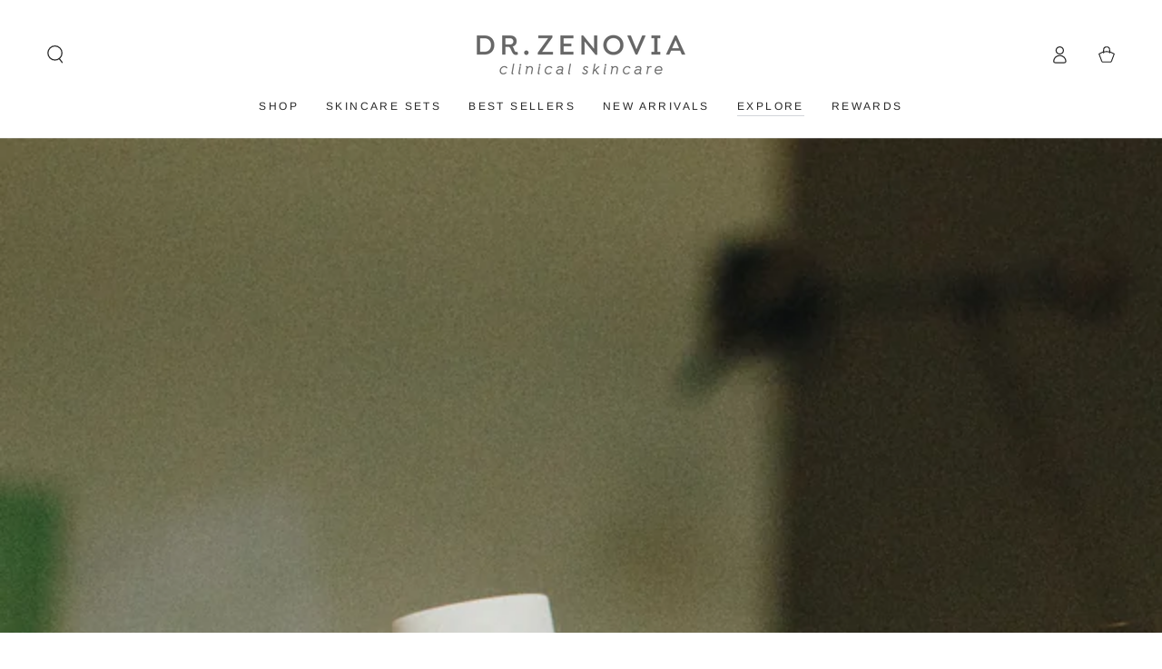

--- FILE ---
content_type: application/javascript
request_url: https://cdn.bogos.io/ZHItemVub3ZpYS5teXNob3BpZnkuY29t/freegifts_data_1767763319.min.js
body_size: 29145
content:
eval(function(p,a,c,k,e,d){e=function(c){return(c<a?'':e(parseInt(c/a)))+((c=c%a)>35?String.fromCharCode(c+29):c.toString(36))};if(!''.replace(/^/,String)){while(c--){d[e(c)]=k[c]||e(c)}k=[function(e){return d[e]}];e=function(){return'\\w+'};c=1};while(c--){if(k[c]){p=p.replace(new RegExp('\\b'+e(c)+'\\b','g'),k[c])}}return p}('ch.cg={"5A":[{"3":1g,"L":K,"6":"2O 6I 6H 6G 6F-6E 6D","53":"2O 6I 6H 6G 6F-6E 6D","52":f,"51":{"4Z":f,"4Y":f},"3x":f,"4X":"2N-12-cf:u:u.2i","4W":"ce-cd-cc:59:u.2i","4V":f,"4U":{"2h":{"1h":"N","3E":i},"4T":[],"4S":"2h","4R":[],"4Q":q,"4P":"2g","4O":q,"2g":1,"4N":[{"1z":[5e],"g":2u},{"1z":[5d],"g":2t},{"1z":[5c],"g":2s},{"1z":[5b],"g":2r},{"1z":[5a],"g":2p},{"1z":[57],"g":2o}]},"4M":{"1h":"2J","29":q},"4L":f,"4K":1,"4J":q,"1h":"1Q","4I":0,"4H":f,"4G":{"4F":f,"1h":"1Q","4E":[],"4D":{"4C":q,"28":w,"4B":q},"4A":f},"4z":[{"6":"\\Q 2w 2v 3n 3m 1f (i% A)","z":"o-23-22-21-1Z-R","y":"o-23-22-21-1Z-R-x","l":"e:\\/\\/d.b.a\\/s\\/2\\/1\\/9\\/8\\/7\\/2\\/3l.h?v=3k","g":3j,"k":2u,"r":[{"3":3X,"1a":3W,"k":2u,"19":5e,"g":3j,"18":5U,"17":"n m","16":14.5,"13":f,"Z":i,"Y":"N","j":0,"l":"e:\\/\\/d.b.a\\/s\\/2\\/1\\/9\\/8\\/7\\/2\\/3l.h?v=3k","X":{"M":1g,"W":3X},"V":{"3":3W,"L":K,"6":"\\Q 2w 2v 3n 3m 1f (i% A)","z":"o-23-22-21-1Z-R","y":"o-23-22-21-1Z-R-x","l":"e:\\/\\/d.b.a\\/s\\/2\\/1\\/9\\/8\\/7\\/2\\/3l.h?v=3k","g":3j,"k":2u}}]},{"6":"\\Q 3T 3S 1Y (i% A)","z":"o-1X-1W-1v","y":"o-1X-1W-1v-x","l":"e:\\/\\/d.b.a\\/s\\/2\\/1\\/9\\/8\\/7\\/2\\/3i.h?v=3h","g":3g,"k":2t,"r":[{"3":3V,"1a":3U,"k":2t,"19":5d,"g":3g,"18":5T,"17":"n m","16":14.5,"13":f,"Z":i,"Y":"N","j":0,"l":"e:\\/\\/d.b.a\\/s\\/2\\/1\\/9\\/8\\/7\\/2\\/3i.h?v=3h","X":{"M":1g,"W":3V},"V":{"3":3U,"L":K,"6":"\\Q 3T 3S 1Y (i% A)","z":"o-1X-1W-1v","y":"o-1X-1W-1v-x","l":"e:\\/\\/d.b.a\\/s\\/2\\/1\\/9\\/8\\/7\\/2\\/3i.h?v=3h","g":3g,"k":2t}}]},{"6":"\\Q 3f 3e + 1u 1b (i% A)","z":"o-1L-1K-U-p","y":"o-1L-1K-U-p-x","l":"e:\\/\\/d.b.a\\/s\\/2\\/1\\/9\\/8\\/7\\/2\\/3d.h?v=3c","g":3b,"k":2s,"r":[{"3":3R,"1a":3Q,"k":2s,"19":5c,"g":3b,"18":5S,"17":"n m","16":20,"13":f,"Z":i,"Y":"N","j":0,"l":"e:\\/\\/d.b.a\\/s\\/2\\/1\\/9\\/8\\/7\\/2\\/3d.h?v=3c","X":{"M":1g,"W":3R},"V":{"3":3Q,"L":K,"6":"\\Q 3f 3e + 1u 1b (i% A)","z":"o-1L-1K-U-p","y":"o-1L-1K-U-p-x","l":"e:\\/\\/d.b.a\\/s\\/2\\/1\\/9\\/8\\/7\\/2\\/3d.h?v=3c","g":3b,"k":2s}}]},{"6":"\\Q 3a 39 1b (i% A)","z":"o-1V-1J-p","y":"o-1V-1J-p-x","l":"e:\\/\\/d.b.a\\/s\\/2\\/1\\/9\\/8\\/7\\/2\\/38.B?v=37","g":36,"k":2r,"r":[{"3":3P,"1a":3O,"k":2r,"19":5b,"g":36,"18":5R,"17":"n m","16":25,"13":f,"Z":i,"Y":"N","j":0,"l":"e:\\/\\/d.b.a\\/s\\/2\\/1\\/9\\/8\\/7\\/2\\/38.B?v=37","X":{"M":1g,"W":3P},"V":{"3":3O,"L":K,"6":"\\Q 3a 39 1b (i% A)","z":"o-1V-1J-p","y":"o-1V-1J-p-x","l":"e:\\/\\/d.b.a\\/s\\/2\\/1\\/9\\/8\\/7\\/2\\/38.B?v=37","g":36,"k":2r}}]},{"6":"\\Q 1u + 32 31 1f (i% A)","z":"o-U-1A-2q-R","y":"o-U-1A-2q-R-x","l":"e:\\/\\/d.b.a\\/s\\/2\\/1\\/9\\/8\\/7\\/2\\/2Z.h?v=2Y","g":2X,"k":2p,"r":[{"3":3N,"1a":3M,"k":2p,"19":5a,"g":2X,"18":5Q,"17":"n m","16":34,"13":f,"Z":i,"Y":"N","j":0,"l":"e:\\/\\/d.b.a\\/s\\/2\\/1\\/9\\/8\\/7\\/2\\/2Z.h?v=2Y","X":{"M":1g,"W":3N},"V":{"3":3M,"L":K,"6":"\\Q 1u + 32 31 1f (i% A)","z":"o-U-1A-2q-R","y":"o-U-1A-2q-R-x","l":"e:\\/\\/d.b.a\\/s\\/2\\/1\\/9\\/8\\/7\\/2\\/2Z.h?v=2Y","g":2X,"k":2p}}]},{"6":"\\Q 2W C 2V 1b (i% A)","z":"o-1j-c-1I-p","y":"o-1j-c-1I-p-x","l":"e:\\/\\/d.b.a\\/s\\/2\\/1\\/9\\/8\\/7\\/2\\/2U.B?v=2T","g":2S,"k":2o,"r":[{"3":3L,"1a":3K,"k":2o,"19":57,"g":2S,"18":5P,"17":"n m","16":35,"13":f,"Z":i,"Y":"N","j":0,"l":"e:\\/\\/d.b.a\\/s\\/2\\/1\\/9\\/8\\/7\\/2\\/2U.B?v=2T","X":{"M":1g,"W":3L},"V":{"3":3K,"L":K,"6":"\\Q 2W C 2V 1b (i% A)","z":"o-1j-c-1I-p","y":"o-1j-c-1I-p-x","l":"e:\\/\\/d.b.a\\/s\\/2\\/1\\/9\\/8\\/7\\/2\\/2U.B?v=2T","g":2S,"k":2o}}]}],"4y":[{"3":cb,"M":1g,"4x":"1.u","4w":f,"4v":"ca","4u":[{"1h":"1z","3E":{"6C":{"3":6C,"J":"e:\\/\\/d.b.a\\/s\\/2\\/1\\/9\\/8\\/7\\/2\\/c9.h?v=c8","6":"10% 6w 6v 1q 1Y","I":"10-5k-6u-2B-1v","H":"G. F","r":[{"3":c7,"j":"42.u","6":"n m"}],"E":["P:1v","1q 1c","26 24","2H","1d T","1s & 1r","1G 1F"],"D":"1Y"},"6B":{"3":6B,"J":"e:\\/\\/d.b.a\\/s\\/2\\/1\\/9\\/8\\/7\\/2\\/c6.h?v=c5","6":"6e 5i 6k 5h 1c","I":"6d-1k-41-5g-O","H":"G. F","r":[{"3":c4,"j":"72.u","6":"n m"}],"E":["P:1k","1q 1c","1o","1E 1D & 1C","1O","1p","41 O","2G","2F 1p","2H","1k","3q O","1d T","1s & 1r","1G 1F","O","1n 1m"],"D":"5i 1c"},"6A":{"3":6A,"J":"e:\\/\\/d.b.a\\/s\\/2\\/1\\/9\\/8\\/7\\/2\\/c3.h?v=c2","6":"2w 2v 3n 3m 1f","I":"23-22-21-1Z-R","H":"G. F","r":[{"3":c1,"j":"40.u","6":"n m"}],"E":["P:R","2B","1q 1c","2w 2v 3n 3m 1f","2w 2v 1f","26 24","3p","5j","2E","2H","1N","1B 1w","1d T","1G 1F","1n 1m"],"D":"1f"},"6z":{"3":6z,"J":"e:\\/\\/d.b.a\\/s\\/2\\/1\\/9\\/8\\/7\\/2\\/c0.B?v=6x","6":"bZ bY bX","I":"bW-bV-bU","H":"G. F","r":[{"3":bT,"j":"47.99","6":"n m"}],"E":["P:bS","1q 1c","1i","1l","2H","1d T","1s & 1r","1G 1F","O","1n 1m"],"D":"bR"},"6y":{"3":6y,"J":"e:\\/\\/d.b.a\\/s\\/2\\/1\\/9\\/8\\/7\\/2\\/5k-5f-O-bQ.h?v=6x","6":"5% 6w 6v 1q 64 1c","I":"5-5k-6u-2B-5f-O","H":"G. F","r":[{"3":bP,"j":"27.u","6":"n m"}],"E":["P:2M","2B","1q 1c","2H","1d T","1s & 1r","1G 1F","O"],"D":"1q 1c"},"6t":{"3":6t,"J":"e:\\/\\/d.b.a\\/s\\/2\\/1\\/9\\/8\\/7\\/2\\/1L-p-bO-bN.h?v=6r","6":"3f 3e + 1u 1b","I":"1L-1K-U-p","H":"G. F","r":[{"3":bM,"j":"72.u","6":"n m"}],"E":["P:p","1o","26 24","3p","5j","1i","1E 1D & 1C","3f 3e + 1u 1b","2D 1P 2C","1p","U p","2F 1p","2E","1N","1B 1w","p","1d T","1s & 1r","O"],"D":"1b"},"6s":{"3":6s,"J":"e:\\/\\/d.b.a\\/s\\/2\\/1\\/9\\/8\\/7\\/2\\/bL.h?v=6r","6":"3T 3S 1Y","I":"1X-1W-1v","H":"G. F","r":[{"3":bK,"j":"42.u","6":"n m"}],"E":["P:1v","1o","3p","5j","1i","1E 1D & 1C","2D 1P 2C","1O","1p","2G","2F 1p","2E","1N","1B 1w","1d T","1s & 1r","1n 1m"],"D":"1Y"},"1H":{"3":1H,"J":"e:\\/\\/d.b.a\\/s\\/2\\/1\\/9\\/8\\/7\\/2\\/2f-2e-2d-2c-2b.h?v=2a","6":"5i 3z 1T 1S","I":"1k-1R-1y-1x","H":"G. F","r":[{"3":3D,"j":"40.u","6":"n m"}],"E":["P:1y 1x","P:R","P:1k","1o","1i","1y 1x","1E 1D & 1C","2D 1P 2C","1O","1p","2G","2F 1p","1d T","O","1n 1m"],"D":"1T 1S"},"6q":{"3":6q,"J":"e:\\/\\/d.b.a\\/s\\/2\\/1\\/9\\/8\\/7\\/2\\/bJ-bI-U-1A-R-bH.h?v=6o","6":"1u + 32 31 1f","I":"U-1A-R","H":"G. F","r":[{"3":bG,"j":"82.u","6":"n m"}],"E":["P:R","1o","26 24","1A","3p","1i","1E 1D & 1C","2D 1P 2C","1O","1p","1f","U","1u + 32 31 1f","2G","2F 1p","2E","1N","1B 1w","1d T","1s & 1r","1G 1F","1n 1m"],"D":"1f"},"6p":{"3":6p,"J":"e:\\/\\/d.b.a\\/s\\/2\\/1\\/9\\/8\\/7\\/2\\/bF.h?v=6o","6":"2W C 2V 6m","I":"1j-c-1I-6n","H":"G. F","r":[{"3":bE,"j":"40.u","6":"n m"}],"E":["P:6n","1o","26 24","1i","1O","2G","2E","2H","1d T","O","1n 1m","1j c"],"D":"6m"},"6l":{"3":6l,"J":"e:\\/\\/d.b.a\\/s\\/2\\/1\\/9\\/8\\/7\\/2\\/bD-bC-S.h?v=bB","6":"bA-6j 6k 5h 1c","I":"bz-6j-41-5g-O","H":"G. F","r":[{"3":by,"j":"72.u","6":"n m"}],"E":["P:2M","1o","26 24","1i","2D 1P 2C","1O","1p","2G","2F 1p","2E","1N","1B 1w","1d T","1s & 1r","O","1n 1m"],"D":"1c"},"6i":{"3":6i,"J":"e:\\/\\/d.b.a\\/s\\/2\\/1\\/9\\/8\\/7\\/2\\/bx.h?v=bw","6":"6g bv 1c","I":"3q-6h-O","H":"G. F","r":[{"3":bu,"j":"40.u","6":"n m"}],"E":["P:1k","2B","1q 1c","26 24","1O","1N","3q","3q 6h","3q O","1d T","1s & 1r","1G 1F","O","1n 1m"],"D":"6g 1c"},"6f":{"3":6f,"J":"e:\\/\\/d.b.a\\/s\\/2\\/1\\/9\\/8\\/7\\/2\\/bt.h?v=bs","6":"6e 5h br bq bp 45","I":"6d-5g-bo-bn-3o-45","H":"G. F","r":[{"3":bm,"j":"49.99","6":"n m"}],"E":["P:3Z 3Y","1q 1c","1o","3p","1E 1D & 1C","1O","1f","1l","1N","1B 1w","1d T","3o","3o 45","3Z 3Y","1s & 1r","1G 1F","O","1n 1m"],"D":"bl bk"},"6c":{"3":6c,"J":"e:\\/\\/d.b.a\\/s\\/2\\/1\\/9\\/8\\/7\\/2\\/bj.h?v=bi","6":"2W C 2V 1b","I":"1j-c-1I-p","H":"G. F","r":[{"3":bh,"j":"bg.99","6":"n m"}],"E":["P:p","1o","bf","be 1K","bd bc","bb","69 68","63 ba","1i","1E 1D & 1C","2D 1P 2C","1l","1B 1w","p","1d T","1s & 1r","1n 1m","1j c","1j c p"],"D":"1b"},"6b":{"3":6b,"J":"e:\\/\\/d.b.a\\/s\\/2\\/1\\/9\\/8\\/7\\/2\\/b9.h?v=b8","6":"b7-1o b6 b5","I":"b4-b3-b2","H":"G. F","r":[{"3":b1,"j":"b0.78","6":"n m"}],"E":["P:p","P:3Z 3Y","1o","1i","1E 1D & 1C","1l","41 O","aZ","p","1d T","2y 2x","3o","3o 45","3Z 3Y","1G 1F","1j c","1j c p"],"D":"1M"},"6a":{"3":6a,"J":"e:\\/\\/d.b.a\\/s\\/2\\/1\\/9\\/8\\/7\\/2\\/aY.h?v=aX","6":"3a 39 1b","I":"1V-1J-p","H":"G. F","r":[{"3":aW,"j":"76.u","6":"n m"}],"E":["P:p","1o","69 68","1i","1E 1D & 1C","aV aU","1l","3a","66","1N","1B 1w","p","1d T","1n 1m"],"D":"1b"},"67":{"3":67,"J":"e:\\/\\/d.b.a\\/s\\/2\\/1\\/9\\/8\\/7\\/2\\/aT.B?v=aS","6":"aR aQ 2A","I":"66-aP-2z","H":"G. F","r":[{"3":aO,"j":"aN.u","6":"n m"}],"E":["1l"],"D":"1M"},"65":{"3":65,"J":"e:\\/\\/d.b.a\\/s\\/2\\/1\\/9\\/8\\/7\\/2\\/aM.aL-aK.B?v=aJ","6":"aI 64 39 2A","I":"63-5f-1J-2z","H":"G. F","r":[{"3":aH,"j":"aG.98","6":"n m"}],"E":["1l"],"D":"1M"},"62":{"3":62,"J":"e:\\/\\/d.b.a\\/s\\/2\\/1\\/9\\/8\\/7\\/2\\/aF.B?v=aE","6":"61 61 aD 1q 1c 2A","I":"60-60-aC-2B-O-2z","H":"G. F","r":[{"3":aB,"j":"aA.79","6":"n m"}],"E":["1l","2y 2x"],"D":"1M"},"5Z":{"3":5Z,"J":"e:\\/\\/d.b.a\\/s\\/2\\/1\\/9\\/8\\/7\\/2\\/az.h?v=ay","6":"ax aw av 2A","I":"au-at-as-2z","H":"G. F","r":[{"3":ar,"j":"aq.58","6":"n m"}],"E":["1l","2y 2x"],"D":"1M"},"5Y":{"3":5Y,"J":"e:\\/\\/d.b.a\\/s\\/2\\/1\\/9\\/8\\/7\\/2\\/ap.h?v=ao","6":"an am al","I":"1U-ak-aj","H":"G. F","r":[{"3":ai,"j":"ah.97","6":"n m"}],"E":["1l","2y 2x"],"D":"1M"},"5X":{"3":5X,"J":"e:\\/\\/d.b.a\\/s\\/2\\/1\\/9\\/8\\/7\\/2\\/ag.h?v=af","6":"1B 1w 2A","I":"ae-5V-2z","H":"G. F","r":[{"3":ad,"j":"ac.99","6":"n m"}],"E":["1l","2y 2x"],"D":"1M"},"5W":{"3":5W,"J":"e:\\/\\/d.b.a\\/s\\/2\\/1\\/9\\/8\\/7\\/2\\/ab.h?v=aa","6":"a9 a8 1w 2A","I":"a7-a6-5V-2z","H":"G. F","r":[{"3":a5,"j":"a4.40","6":"n m"}],"E":["1l","2y 2x"],"D":"1M"}},"a3":"a2"}],"4t":f,"2M":{"5M":[]}}],"4s":[{"3":3X,"1a":3W,"k":2u,"19":5e,"g":3j,"18":5U,"17":"n m","16":14.5,"13":f,"Z":i,"Y":"N","j":0,"l":"e:\\/\\/d.b.a\\/s\\/2\\/1\\/9\\/8\\/7\\/2\\/3l.h?v=3k","X":{"M":1g,"W":3X},"V":{"3":3W,"L":K,"6":"\\Q 2w 2v 3n 3m 1f (i% A)","z":"o-23-22-21-1Z-R","y":"o-23-22-21-1Z-R-x","l":"e:\\/\\/d.b.a\\/s\\/2\\/1\\/9\\/8\\/7\\/2\\/3l.h?v=3k","g":3j,"k":2u}},{"3":3V,"1a":3U,"k":2t,"19":5d,"g":3g,"18":5T,"17":"n m","16":14.5,"13":f,"Z":i,"Y":"N","j":0,"l":"e:\\/\\/d.b.a\\/s\\/2\\/1\\/9\\/8\\/7\\/2\\/3i.h?v=3h","X":{"M":1g,"W":3V},"V":{"3":3U,"L":K,"6":"\\Q 3T 3S 1Y (i% A)","z":"o-1X-1W-1v","y":"o-1X-1W-1v-x","l":"e:\\/\\/d.b.a\\/s\\/2\\/1\\/9\\/8\\/7\\/2\\/3i.h?v=3h","g":3g,"k":2t}},{"3":3R,"1a":3Q,"k":2s,"19":5c,"g":3b,"18":5S,"17":"n m","16":20,"13":f,"Z":i,"Y":"N","j":0,"l":"e:\\/\\/d.b.a\\/s\\/2\\/1\\/9\\/8\\/7\\/2\\/3d.h?v=3c","X":{"M":1g,"W":3R},"V":{"3":3Q,"L":K,"6":"\\Q 3f 3e + 1u 1b (i% A)","z":"o-1L-1K-U-p","y":"o-1L-1K-U-p-x","l":"e:\\/\\/d.b.a\\/s\\/2\\/1\\/9\\/8\\/7\\/2\\/3d.h?v=3c","g":3b,"k":2s}},{"3":3P,"1a":3O,"k":2r,"19":5b,"g":36,"18":5R,"17":"n m","16":25,"13":f,"Z":i,"Y":"N","j":0,"l":"e:\\/\\/d.b.a\\/s\\/2\\/1\\/9\\/8\\/7\\/2\\/38.B?v=37","X":{"M":1g,"W":3P},"V":{"3":3O,"L":K,"6":"\\Q 3a 39 1b (i% A)","z":"o-1V-1J-p","y":"o-1V-1J-p-x","l":"e:\\/\\/d.b.a\\/s\\/2\\/1\\/9\\/8\\/7\\/2\\/38.B?v=37","g":36,"k":2r}},{"3":3N,"1a":3M,"k":2p,"19":5a,"g":2X,"18":5Q,"17":"n m","16":34,"13":f,"Z":i,"Y":"N","j":0,"l":"e:\\/\\/d.b.a\\/s\\/2\\/1\\/9\\/8\\/7\\/2\\/2Z.h?v=2Y","X":{"M":1g,"W":3N},"V":{"3":3M,"L":K,"6":"\\Q 1u + 32 31 1f (i% A)","z":"o-U-1A-2q-R","y":"o-U-1A-2q-R-x","l":"e:\\/\\/d.b.a\\/s\\/2\\/1\\/9\\/8\\/7\\/2\\/2Z.h?v=2Y","g":2X,"k":2p}},{"3":3L,"1a":3K,"k":2o,"19":57,"g":2S,"18":5P,"17":"n m","16":35,"13":f,"Z":i,"Y":"N","j":0,"l":"e:\\/\\/d.b.a\\/s\\/2\\/1\\/9\\/8\\/7\\/2\\/2U.B?v=2T","X":{"M":1g,"W":3L},"V":{"3":3K,"L":K,"6":"\\Q 2W C 2V 1b (i% A)","z":"o-1j-c-1I-p","y":"o-1j-c-1I-p-x","l":"e:\\/\\/d.b.a\\/s\\/2\\/1\\/9\\/8\\/7\\/2\\/2U.B?v=2T","g":2S,"k":2o}}]},{"3":3J,"L":K,"6":"a1 a0","53":"2O 3G 3F","52":f,"51":{"4Z":f,"4Y":f},"3x":f,"4X":"2N-10-9Z:20:u.2i","4W":"2N-11-9Y:59:u.2i","4V":f,"4U":{"2h":{"1h":"N","3E":i},"4T":[],"4S":"2h","4R":[],"4Q":q,"4P":"2g","4O":q,"2g":1,"4N":[{"1z":[56],"g":2j}]},"4M":{"1h":"2J","29":q},"4L":f,"4K":1,"4J":q,"1h":"1Q","4I":0,"4H":f,"4G":{"4F":f,"1h":"1Q","4E":[],"4D":{"4C":q,"28":w,"4B":q},"4A":f},"4z":[{"6":"\\55 54 1i 3G 3F (i% A)","z":"1U-2n-2m-2l-2k","y":"1U-2n-2m-2l-2k-x","l":"e:\\/\\/d.b.a\\/s\\/2\\/1\\/9\\/8\\/7\\/2\\/2R.B?v=2Q","g":2P,"k":2j,"r":[{"3":3I,"1a":3H,"k":2j,"19":56,"g":2P,"18":5O,"17":"n m","16":15,"13":f,"Z":i,"Y":"N","j":0,"l":"e:\\/\\/d.b.a\\/s\\/2\\/1\\/9\\/8\\/7\\/2\\/2R.B?v=2Q","X":{"M":3J,"W":3I},"V":{"3":3H,"L":K,"6":"\\55 54 1i 3G 3F (i% A)","z":"1U-2n-2m-2l-2k","y":"1U-2n-2m-2l-2k-x","l":"e:\\/\\/d.b.a\\/s\\/2\\/1\\/9\\/8\\/7\\/2\\/2R.B?v=2Q","g":2P,"k":2j}}]}],"4y":[{"3":9X,"M":3J,"4x":"75.u","4w":f,"4v":"5N","4u":[],"4t":f,"2M":f}],"4s":[{"3":3I,"1a":3H,"k":2j,"19":56,"g":2P,"18":5O,"17":"n m","16":15,"13":f,"Z":i,"Y":"N","j":0,"l":"e:\\/\\/d.b.a\\/s\\/2\\/1\\/9\\/8\\/7\\/2\\/2R.B?v=2Q","X":{"M":3J,"W":3I},"V":{"3":3H,"L":K,"6":"\\55 54 1i 3G 3F (i% A)","z":"1U-2n-2m-2l-2k","y":"1U-2n-2m-2l-2k-x","l":"e:\\/\\/d.b.a\\/s\\/2\\/1\\/9\\/8\\/7\\/2\\/2R.B?v=2Q","g":2P,"k":2j}}]},{"3":3C,"L":K,"6":"2O 1T 1S","53":"2O 1T 1S","52":f,"51":{"4Z":f,"4Y":f},"3x":f,"4X":"2N-11-9W:30:u.2i","4W":"2N-12-9V:u:u.2i","4V":f,"4U":{"2h":{"1h":"N","3E":i},"4T":[],"4S":"2h","4R":[],"4Q":q,"4P":"2g","4O":q,"2g":1,"4N":[{"1z":[3D],"g":1H}]},"4M":{"1h":"2J","29":q},"4L":f,"4K":1,"4J":q,"1h":"1Q","4I":0,"4H":f,"4G":{"4F":f,"1h":"1Q","4E":[],"4D":{"4C":q,"28":w,"4B":q},"4A":f},"4z":[{"6":"\\4r 3z 1T 1S (i% A)","z":"1k-1R-1y-1x","y":"1k-1R-1y-1x-x","l":"e:\\/\\/d.b.a\\/s\\/2\\/1\\/9\\/8\\/7\\/2\\/2f-2e-2d-2c-2b.h?v=2a","g":2L,"k":1H,"r":[{"3":3B,"1a":3A,"k":1H,"19":3D,"g":2L,"18":5L,"17":"n m","16":40,"13":48,"Z":i,"Y":"N","j":0,"l":"e:\\/\\/d.b.a\\/s\\/2\\/1\\/9\\/8\\/7\\/2\\/2f-2e-2d-2c-2b.h?v=2a","X":{"M":3C,"W":3B},"V":{"3":3A,"L":K,"6":"\\4r 3z 1T 1S (i% A)","z":"1k-1R-1y-1x","y":"1k-1R-1y-1x-x","l":"e:\\/\\/d.b.a\\/s\\/2\\/1\\/9\\/8\\/7\\/2\\/2f-2e-2d-2c-2b.h?v=2a","g":2L,"k":1H}}]}],"4y":[{"3":9U,"M":3C,"4x":"50.u","4w":f,"4v":"5N","4u":[],"4t":f,"2M":{"5M":[]}}],"4s":[{"3":3B,"1a":3A,"k":1H,"19":3D,"g":2L,"18":5L,"17":"n m","16":40,"13":48,"Z":i,"Y":"N","j":0,"l":"e:\\/\\/d.b.a\\/s\\/2\\/1\\/9\\/8\\/7\\/2\\/2f-2e-2d-2c-2b.h?v=2a","X":{"M":3C,"W":3B},"V":{"3":3A,"L":K,"6":"\\4r 3z 1T 1S (i% A)","z":"1k-1R-1y-1x","y":"1k-1R-1y-1x-x","l":"e:\\/\\/d.b.a\\/s\\/2\\/1\\/9\\/8\\/7\\/2\\/2f-2e-2d-2c-2b.h?v=2a","g":2L,"k":1H}}]}],"5w":[],"5l":{"9T":"9S","9R":w,"9Q":"9P","9O":f,"9N":q,"9M":"9L","9K":f,"9J":"9I","9H":"3y","9G":q,"9F":q,"9E":f,"9D":q,"9C":q,"9B":f,"9A":f,"9z":f,"9y":q,"9x":w,"9w":q,"9v":"9u","9t":"1Q","9s":f,"9r":f},"9q":{"5K":{"9p":{"5K":{"5J":"50","29":w},"9o":{"29":w,"9n":"9m 9l 9k","9j":"#9i","9h":"9g","9f":"9e 9d","5F":q,"9c":"#4p","9b":w,"9a":"#4p","96":w}},"95":"5C\\/4q-5B\\/4q-2K-5I.B","94":{"5J":"50","29":w},"93":"4q-2K-5I.B"},"92":{"3v":{"91":"#1t","90":"#4p","4h":"#5H","8Z":"#8Y","8X":"#8W","8V":"#5H","8U":"#5q","8T":"#8S"},"5y":{"5x":q,"8R":"&8Q=5G&8P=5G","8O":w},"8N":{"8M":f,"8L":"8K","8J":"3w r","8I":w,"5F":q,"8H":"3w 8G 8F 3y!","8E":w,"8D":w,"8C":"3u 3t 3s","8B":4,"8A":"8z","8y":w},"8x":{"4n":w,"8w":"4o 5E 8v {{3r}} 3y 28(s)","8u":"4o 8t 8s {{3r}} 3y 28(s)"},"8r":{"5D":"\\8q\\8p 4o 5E 8o 8n {{8m}} 4m(s)!","4n":w},"8l":{"5D":"8k\'t 8j 8i 4m 8h","8g":10,"4n":q}},"3x":{"8f":"#8e","8d":"#8c","8b":w},"8a":{"89":"5C\\/4l-5B\\/4l-2K-1.B","88":{"87":q,"86":"85","84":"83 81","80":"7Z 7Y 7X 5A 7W","7V":"2K","7U":"7T 4m","7S":"70"},"7R":{"7Q":"#1t","7P":"#1t","7O":"#7N","7M":"#7L","7K":"#7J","7I":"#7H","7G":"#7F"},"7E":{"7D":["T"],"7C":[]},"7B":"4l-2K-1.B"},"2I":{"3v":{"4k":"4j","5u":"#1e","5t":"#1e","4i":"#1t","5s":"#5z","4h":"#5z","5r":"#4g","4f":"#1e","4e":"#4d","4c":"#1t"},"5y":{"5x":q},"4b":{"4a":"3u 2I 3t 3s","46":w,"44":"43 2I j","5v":"3w 2J","5n":w,"5m":w}},"7A":{"3v":{"7z":"#7y","7x":"#1e","7w":"#1e","7v":"#1e","4k":"4j","7u":"#1e","7t":"#1e","7s":"#1e","7r":"#1t","7q":"#4g","4i":"#1t","7p":"#1e","4f":"#1e","4e":"#4d","4c":"#1t"},"4b":{"4a":"3u 5w 3t 3s","46":w,"44":"43 j","5v":"3w 2J"}},"7o":{"3v":{"4k":"4j","5u":"#1e","5t":"#1e","4i":"#1t","5s":"#1e","4h":"#7n","5r":"#4g","4f":"#1e","4e":"#4d","7m":"#7l","7k":"#7j","4c":"#1t","7i":"#7h","7g":"#5q"},"4b":{"7f":"7e","4a":"3u 2I 3t 3s","7d":"7c 1P 7b!","7a":"77 74 {{73}}","46":w,"44":"43 2I j","71":"5p 5o {{3r}} 28(s)","6Z":"6Y","6X":"5p 5o {{3r}} 6W(s)","5n":w,"5m":w}}},"6V":{"6U":{"6T":q},"6S":{"5l":[]}},"6R":[],"6Q":{"6P":"6O","6N":"6M-11-6L:33:6K-6J:u"}};',62,762,'||files|id|||title|9868|6336|0334|com|shopify||cdn|https|null|product_shopify_id|jpg|100|price|original_product_shopify_id|thumbnail|Title|Default|mini|serum|false|variants|||00||true|sca_clone_freegift|clone_product_handle|original_product_handle|off|png||product_type|product_tag|Zenovia|Dr|vendor|handle|image|17318|shop_id|offer_id|percentage|treatment|__filter|u200dMini|moisturizer||all|peptide|gift_product|gift_item_id|pivot|discount_type|discount_value||||original_compare_at_price|||original_price|variant_title|variant_shopify_id|original_variant_shopify_id|gift_product_id|Serum|Treatment|shop|303030|Moisturizer|83821|type|Essentials|vitamin|retinol|new|Tone|Uneven|Aging|Menopause|Acne|Pores|Texture|FFFFFF|Peptide|cleanser|Skin|cream|eye|variants_ids|ceramide|Sensitive|Wrinkles|Lines|Fine|rated|top|5403258814631|brightening|correcting|acid|hyaluronic|Set|Rosacea|Melasma|of|default|recovery|Cream|Eye|the|niacinamide|hydrating|bakuchiol|Cleanser|soothing||blemish|vera|aloe|Sellers||Best||product|status|1762526643|20ab742fefb3AA|b259|42fb|ea66|Essentials_RetinolRecoveryEyeCream_15ml_Front_738832bc|number_of_gift_can_receive|discount|000000Z|9197959839990|bag|cosmetic|essentials|luxe|9174253043958|7772393701622|repairing|9219284140278|7772392849654|7772391244022|7772389671158|Vera|Aloe|set|skincare|system|System|acne|Elasticity|Loss|Pregnancy|Post|Perimenopause|Puberty|bundle|variant|icon|9225899901174|other|2025|Free|9197964787958|1761675300|Cream_Cosmetic_bag|9225909502198|1759500208|Mini_Vitamin_C_Serum|Brightening|Vitamin|9225909436662|1762896256|PH_DZ_18004_ANGLE_R0722||Repairing|Ceramide||||9225909338358|1763665367|Mini_Niacinamide|Correcting|Niacinamide|9225909207286|1753474016|Peptide_Serum_15ml_Front|Acid|Hyaluronic|9225909043446|1753474243|mini_bakuchiol_cleanser|9225908846838|1762896247|MiniAloeVeraBlemishSoothingMoisturizer_1|Soothing|Blemish|spf|Dryness|scar|number|cart|to|Add|color|Select|promotion_message|gift|Recovery|211273|522320|90536|34996005142695|value|Bag|Cosmetic|268983|652174|83823|298892|736490|298891|736489|298890|736488|298889|736487|Hydrating|Bakuchiol|298888|736486|298887|736485|protection|sun||night||Total|total_price_text||show_description||||button_text|content|item_card_background_color|F3F3F3|widget_background_color|button_background_color|616161|original_price_color|button_text_color|neutral|theme_color|widget|offer|enable|You|000000|fg|u200dRetinol|gift_items|is_multiply|product_narrow|unit|max_amount|min_amount|offer_conditions|gift_products|metafields|shipping|order|combinations|custom_code|code|shopify_discount_settings|deleted_at|has_cloned_product|stop_lower_priority|priority|sub_conditions|gift_should_the_same|original_products_to_clone|cal_gift_for_other_rules|customer_will_receive|auto_add_all_gifts|shipping_discount|discount_method|gift_card|gift_settings|condition_relationship|end_time|start_time|today_offer_title|offer_link||config|offer_description|offer_name|Luxe|u200dThe|49240287281398|49141702492406|||44182363767030|49309178790134|44182359310582|44182354133238|44182344270070|spot|repair|Repair|Retinol|Eczema|benzoyl|settings|show_discount_on_button|show_discount_each_item|from|Choose|CDFEE1|description_text_color|bundle_price_color|title_text_color|item_name_color|select_variant_text|bundles|hidden_brand_mark|others|005BD3|offers|icons|images|text|have|use_old_version|480|121212|red|size|gift_icon|49656050155766|currencies|money|49240307499254|49656077222134|49656077091062|49656076959990|49656076828918|49656076632310|49656076239094|skin|9233914233078|9233912496374|9233912037622|9233910956278|bye|Bye|9233909186806|dark|Spot|9168829546742|redness|9168803365110|soon|coming|9142483452150|9101420331254|9070266188022|advanced|Advanced|7849812558070|Scar|gel|7600617324790|aging|Night|5403273822375|Toner|toner|1762526646|5403270054055|5403266056359|1762526640|5403245052071|5403229159591|peroxide|Peroxide|Benzoyl|1762526638|5403194982567|5403192033447|5403182596263|5403177648295|5377073250471|Purchase|Size|Full|Any|with|Mini|08|06|20T08|2024|created_at|13c5ea4e5d517a3b5fdae2c56c98c203|access_token|storefront|translation|judgeme|install|transcy|integration|collection|select_collection_text|Variant|select_variant_title||select_product_text||itemIndex|item|||Mix|||mix_item_header|stock|Out|out_stock_text|label|tier_style|success_label_background_color|FFF8DB|default_label_background_color|29845A|success_label_text_color|4F4700|default_label_text_color|B5B5B5|mix_match|bundle_description|tier_description|label_text_color|tag_text_color|bundle_title|bundle_price|label_color|tier_title|tier_price|F1F1F1|tag_color|quantity_break|shopify_widget_icon_path|custom|pages|pages_display|69CE82|offer_success_color|ebe9f1|offer_default_color|82868b|offer_title_color|b9b9c3|widget_subtitle_color|5E5873|widget_title_color|body_background_color|header_background_color|widget_color|widget_size|Today|icon_widget_title|widget_icon_style|today|exclusive|these|Claim|widget_subtitle|OFFER||TODAY|widget_title|bottom_right|widget_position|show_widget|widget_info|widget_icon_path|today_offer|show_on_cart_page|F72119|background_color|ffffff|text_color|time|again|this|show|Don|disable_slider_checkbox|qualifiedOffers|for|qualified|udf81|ud83c|notify_offer_available|add|can|number_gifts_can_be_added|added|number_gifts_added|notify_gift_can_add|enable_add_multiple_gifts|by_variants|show_gift_for_customer|number_product_slider|add_to_cart_btn_title|show_variant_title|show_product_title|free|your|gift_popup_title|show_pagination|select_gift_btn|all_in_one|show_gift_type|running_text|general|disable_use_old_version|height|width|gift_img_size|FFEF9D|notify_add_gift_normal_state_color|notify_add_gift_active_state_color|gift_slider_title_color|ea5455|discounted_price_color|7367f0|add_to_cart_btn_color|product_title_color|add_to_cart_color|gift_slider|shopify_gift_icon_path|collection_page|gift_icon_path|show_countdown_timer||||countdown_time_color|show_number_gift|offer_name_color|in|Expired|countdown_text|together|show_multiple|8A8A8A|border_color|included|items|gifts|number_text|gift_thumbnail|product_page|appearance|publications|notify_via_email|mode_override_checkout|number_integer|type_seo|not_show_gift_if_already_on_cart|delete_gift_after_turn_off_offer|compare_gift_price_with_product|other_original_product_detail|fraud_protection_cancel_order|cart_and_checkout_validation|include_compare_at_price|manual_input_inventory|admin_api_access_token|select_one_gift_price|using_draft_order|gift_title_format|current_price|cal_gift_discount|fraud_protection|blank|barcode_format|sync_quantity|sale_channels|cloned|offer_process|auto_add_gift|same_as_original_products|gift_format|94693|02T10|27T06|87884|04T07|28T18|Promotion|Halloween|include|filter_option|212|49777365319926|hydration|healthy|Hydration|Healthy|1765237273|Healthy_Hydration_Skin_System|215|49777358766326|sensitive|1765236260|Sensitive_Skin_System|269|49777358078198|getter|glow|Getter|Glow|The|1765235750|The_Glow_Getter|291|49777356833014|revitalizing|reversal|age|Revitalizing|Reversal|Age|1765235226|Age_Reversal_Revitalizing_System|181|49777348182262|breakouts|Breakouts|1765234991|Bye_Bye_Breakout_Acne_Treatment_System|224|49100680397046|Dark|1758645556|_1|zip_|Dark_Spot_Correcting_System_Bundle|171|49100452724982|relief|Relief|Redness|1758646692|RednessReliefSystemBundle_1|tea|green|48957336420598|1755720858|Niacinamide_Serum_Front|overnight|226|48615289618678|trio|powerhouse|antiaging|Trio|Powerhouse|Anti|1752221577|Untitleddesign_6|spots|brighten|extract|bearberry|ascorbic|arbutin|129|48531202375926|1752221671|Untitled_design_4|Protection|Sun|44465657446646|defense|daily|SPF|Defense|Daily|1762897685|Untitled_design_2|42763925487862|Gel|1762894652|Scar_Gel|34996050985127|inflam|Inflam|1762526648|AgingNightRepairTreatment_45ml_Front|Essentials_Inflam|34996038467751|Essentials_VitaminCBrighteningToner_120ml_Front|43599341256950|front|zenovia|dr|44148553416950|Essentials_BakuchiolHydratingCleanser_120ml_FrontDD|36870708068519|frontTT|bottle|34995807158439|fronRRt|Exfoliator|exfoliator|34995795001511|pads|radiant|glycolic|Pads|Radiant|Glycolic|Glycolic_Radiant_Pads|36871357923495|1755870433|Aloe_Vera_Blemish_Soothing_Moisturizer_Tube|34995758071975|1762526635|ClearComplexion_AdvancedRetinolNightRepairTreatment_45ml_FrontMM|43316325777654|1764228656|image2|number_of_products|87882|20T04|01|2026|29T01|fgData|window'.split('|'),0,{}))
;/* END_FG_DATA */ 
 "use strict";(()=>{window.fgGiftIcon=typeof fgGiftIcon=="string"&&fgGiftIcon;window.fgWidgetIconsObj=typeof fgWidgetIconsObj<"u"&&fgWidgetIconsObj;window.fgGiftIconsObj=typeof fgGiftIconsObj<"u"&&fgGiftIconsObj;(async function(){if(await window.initBOGOS_HEADLESS?.(),window.BOGOS_CORE??={env:{},helper:{},variables:{}},window.SECOMAPP??={current_template:"none",current_code:void 0,freegiftProxy:"/apps/secomapp_freegifts_get_order?ver=3.0",bogosCollectUrl:void 0,bogosIntegrationUrl:void 0,offer_codes:[],customer:{tags:[],orders:[],last_total:0,freegifts:[],freegifts_v2:[]},activateOnlyOnePromoCode:!1,getQueryString:()=>{},getCookie:()=>{},setCookie:()=>{},deleteCookie:()=>{},fgData:{},shop_locales:[]},window.FGSECOMAPP={...window.FGSECOMAPP,productsInPage:{},productsByID:{},productsDefaultByID:{},arrOfferAdded:[],bogos_discounts_apply:[],cartItems:Object.values(window.Shopify?.cartItems??{}),SHOPIFY_CART:SECOMAPP.SHOPIFY_CART??{item_count:0},offers:[],bundles:[],upsells:[],discounts:[]},window.BOGOS??={block_products:{}},window.Shopify=window.Shopify||{},window.ShopifyAPI=window.ShopifyAPI||{},window.fgData={...window.fgData,...SECOMAPP.fgData,offers:window.fgData?.offers??[],bundles:window.fgData?.bundles??[],upsells:window.fgData?.upsells??[]},window.fgData?.appearance?.gift_icon?.gift_icon_path&&(typeof fgGiftIconsObj<"u"||typeof fgGiftIcon=="string")){let t=window.fgData.appearance.gift_icon.shopify_gift_icon_path;window.fgData.appearance.gift_icon.gift_icon_path=fgGiftIconsObj[t]??(fgGiftIcon||t)}if(window.fgData?.appearance?.today_offer?.shopify_widget_icon_path&&typeof fgWidgetIconsObj<"u"){let t=window.fgData.appearance.today_offer.shopify_widget_icon_path;window.fgData.appearance.today_offer.widget_icon_path=fgWidgetIconsObj[t]??t}FGSECOMAPP.fgSettings=window.fgData?.settings??{},FGSECOMAPP.fgAppearance=window.fgData?.appearance??{},FGSECOMAPP.fgTranslation=window.fgData?.translation??{},FGSECOMAPP.fgIntegration=window.fgData?.integration??{},FGSECOMAPP.fgIntegration={...FGSECOMAPP.fgIntegration,theme:{pubsub:!1}},FGSECOMAPP.storefront={...window.fgData?.storefront},FGSECOMAPP.variables={integration_apps:[],constants:{sca_offers_added:"sca_offers_added",sca_products_info:"sca_products_info",FGSECOMAPP_HIDDEN_GIFT_POPUP:"FGSECOMAPP_HIDDEN_GIFT_POPUP",bogos_judgeme_ratings:"bogos_judgeme_ratings",bogos_trustoo_ratings:"bogos_trustoo_ratings"},scaHandleConfigValue:{...Shopify?.scaHandleConfigValue},isCheckout:!1,isHeadless:window.BOGOS_CORE?.env?.is_headless??!1,RATE_PRICE:window.BOGOS_CORE?.env?.is_headless?1:100,isCartPage:window.location.href.includes("/cart"),textView:{},sca_fg_codes:[],Shopify:{...window.Shopify,sca_fg_price:Shopify?.sca_fg_price??"discounted_price",...SECOMAPP.variables,...window.BOGOS,market:SECOMAPP.market,locale:Shopify?.locale??SECOMAPP.variables.language?.toLowerCase()}},FGSECOMAPP.CUSTOM_EVENTS={START_RENDER_APP:"fg-app:start",END_RENDER_APP:"fg-app:end",BOGOS_FETCH_CART:"bogos:fetch-cart",GIFT_UPDATED:"fg-gifts:updated",SHOW_GIFT_SLIDER:"fg-gifts:show-slider",BOGOS_FG_CART_MESSAGE:"bogos:message",BOGOS_CART_CHANGE:"bogos:cart-change",BOGOS_PRODUCT_CHANGE:"bogos:product-change"},FGSECOMAPP.helper={Glider:window.Glider||function(){console.warn("BOGOS track: Glider not found")},reRenderCartCustom:Shopify?.reRenderCartCustom??void 0};let B={JUDGEME_STAR_RATING_PREVIEW_BADGE:`<div class="bogos-judgeme-integration-review-widget" data-bogos-product-id="{{ bogos_product_id }}">
                <div style='display:none' class='jdgm-prev-badge' data-average-rating="{{ judgeme_average_rating }}"> 
                    {{ judgeme_average_rating_el }}
                </div>
            </div>`,TRUSTOO_STAR_RATING_PREVIEW_BADGE:`<div class="bogos-trustoo-integration-review-widget" data-bogos-product-id="{{ bogos_product_id }}">
                <div style='display:none' class='trustoo-prev-badge' data-average-rating="{{ trustoo_average_rating }}"> 
                    {{ trustoo_average_rating_el }}
                </div>
            </div>`};class M{static MONEY_FRAGMENT=`
        fragment Money_BOGOS on MoneyV2 {
            currencyCode
            amount
        }
        `;static DISCOUNT_ALLOCATION=`
        fragment DiscountAllocation_BOGOS on CartDiscountAllocation {
            discountedAmount {
                ...Money_BOGOS
            }
            ...on CartAutomaticDiscountAllocation {
                title
            }
            ...on CartCustomDiscountAllocation {
                title
            }
            ...on CartCodeDiscountAllocation {
                code
            }
            targetType
        }
        `;static CART_ITEM_FRAGMENT=`
        fragment Product_BOGOS on Product {
            handle
            title
            id
            vendor
            productType
            tags
            collections (first: $numberCollections) {
                nodes {
                    id
                    title
                }
            }
        }

        fragment SellingPlanAllocation_BOGOS on SellingPlanAllocation {
            sellingPlan {
                id
            }
        }

        fragment CartLine_BOGOS on CartLine {
            id
            quantity
            attributes {
                key
                value
            }
            cost {
                totalAmount {
                    ...Money_BOGOS
                }
                amountPerQuantity {
                    ...Money_BOGOS
                }
                compareAtAmountPerQuantity {
                    ...Money_BOGOS
                }
                subtotalAmount {
                    ...Money_BOGOS
                }
            }
            sellingPlanAllocation {
                ...SellingPlanAllocation_BOGOS
            }
            discountAllocations {
                ...DiscountAllocation_BOGOS
            }
            merchandise {
                ... on ProductVariant {
                    id
                    availableForSale
                    compareAtPrice {
                        ...Money_BOGOS
                    }
                    price {
                        ...Money_BOGOS
                    }
                    requiresShipping
                    title
                    image {
                        id
                        url
                        altText
                        width
                        height
                    }
                    product {
                        ...Product_BOGOS
                    }
                    selectedOptions {
                        name
                        value
                    }
                }
            }
        }
        `;static CART_INFO_FRAGMENT=`
        ${this.CART_ITEM_FRAGMENT}

        fragment CartDetail_BOGOS on Cart {
            id
            checkoutUrl
            totalQuantity
            upsell_codes: metafield (key: "upsell_codes", namespace: "$app") {
                value
            }
            buyerIdentity {
                countryCode
                email
                phone
            }
            lines(first: $numCartLines) {
                nodes {
                    ...CartLine_BOGOS
                }
            }
            cost {
                subtotalAmount {
                    ...Money_BOGOS
                }
                totalAmount {
                    ...Money_BOGOS
                }
            }
            discountAllocations {
                ...DiscountAllocation_BOGOS
            }
            note
            attributes {
                key
                value
            }
            discountCodes {
                code
                applicable
            }
        }
        `;static CART_QUERY_FRAGMENT=`
        ${this.MONEY_FRAGMENT}
        ${this.CART_INFO_FRAGMENT}
        ${this.DISCOUNT_ALLOCATION}

        query Cart_BOGOS (
            $cartId: ID!,
            $numCartLines: Int,
            $numberCollections: Int,
            $country: CountryCode,
            $language: LanguageCode
        ) @inContext(country: $country, language: $language) {
            cart(id: $cartId) {
                ...CartDetail_BOGOS
            }
        }
        `;static CART_APPLY_DISCOUNT_CODES=`
        mutation cartDiscountCodesUpdate($cartId: ID!, $discountCodes: [String!]) {
            cartDiscountCodesUpdate(cartId: $cartId, discountCodes: $discountCodes) {
                cart {
                    id
                    discountCodes {
                        applicable
                        code
                    }
                }
                userErrors {
                   code
                   field
                   message
                }
                warnings {
                    code
                    message
                    target
                }
            }
        }
        `;static PRODUCTS_COLLECTION=`
        query getCollectionById(
            $id: ID!, 
            $first: Int,  
            $filters: [ProductFilter!],
            $country: CountryCode,
            $language: LanguageCode, 
            $after: String,
            $reverse: Boolean,
            $sortKey: ProductCollectionSortKeys
        ) @inContext(country: $country, language: $language) {
            collection(id: $id) {
                products (first: $first, after: $after, filters: $filters, reverse: $reverse, sortKey: $sortKey) {
                    nodes {
                        id
                        title
                        handle
                        tags
                        productType
                        vendor
                        availableForSale
                        featuredImage {
                            url
                        }
                        category {
                            id
                            name
                        }
                        variants (first: 250) {
                            nodes {
                                availableForSale
                                id
                                price {
                                   amount 
                                }
                                compareAtPrice {
                                    amount
                                }
                                title
                                image {
                                    url
                                }
                                selectedOptions {
                                    value
                                }
                            } 
                        }
                        collections (first: 250) {
                            nodes {
                                id
                                title
                            }
                        }
                        options (first: 100) {
                            name
                        }
                        priceRange {
                            minVariantPrice {
                                amount
                            }
                        }
                    }
                    pageInfo {
                        hasNextPage
                        endCursor
                    }
                }
            }
        }
        `;static GET_PRODUCTS=`
        query getProducts(
            $first: Int, 
            $query: String,  
            $country: CountryCode, 
            $language: LanguageCode,
            $after: String
        ) @inContext(country: $country, language: $language) {
            products(first: $first, after: $after, query: $query) {
                nodes {
                    id
                    title
                    handle
                    tags
                    productType
                    vendor
                    featuredImage {
                        url
                    }
                    collections(first: 100) {
                        nodes {
                          id
                        }
                    }
                    availableForSale
                    priceRange {
                        maxVariantPrice {
                            amount
                        }
                    }
                    compareAtPriceRange {
                        maxVariantPrice {
                            amount
                        }
                    }
                    options (first: 100) {
                       name
                    }
                    variants(first: 250) {
                        nodes {
                            availableForSale
                            id
                            price {
                                amount
                            }
                            compareAtPrice {
                                amount
                            }
                            title
                            image {
                                url
                            }
                            selectedOptions {
                                name
                                value
                            }
                        }
                    }
                }
                pageInfo {
                    hasNextPage
                    endCursor
                }
            }    
        }`;static GET_PRODUCT_DEFAULT_BY_ID=`
        query getProductById($id: ID!) {
          product(id: $id) {
            id
            title
            handle
            options (first: 100) {
               name
            }
            variants(first: 250) {
                nodes {
                    id
                    title
                    availableForSale
                    selectedOptions {
                        name
                        value
                    }
                }
            }
          }
        }`;static GET_PRODUCTS_BY_NODE=`
        query getProductsNode(
            $ids: [ID!]!, 
            $country: CountryCode, 
            $language: LanguageCode,
        ) @inContext(country: $country, language: $language) {
            nodes(ids: $ids) {
                ...on Product {
                    id
                    title
                    handle
                    tags
                    productType
                    vendor
                    availableForSale
                    featuredImage {
                        url
                    }
                    priceRange {
                        maxVariantPrice {
                            amount
                        }
                    }
                    compareAtPriceRange {
                        maxVariantPrice {
                            amount
                        }
                    }
                    collections (first: 250) {
                        nodes {
                            id
                            title
                        }
                    }
                    options (first: 100) {
                        name
                    }
                    requiresSellingPlan
                    sellingPlanGroups(first: 50) {
                        nodes {
                            appName
                            name
                            options {
                                name
                                values
                            }
                            sellingPlans(first: 50) {
                                nodes {
                                    id
                                    name
                                    options {
                                        name
                                        value
                                    }
                                }
                            }
                        }
                    }
                    variants(first: 250) {
                        nodes {
                            availableForSale
                            id
                            price {
                                amount
                            }
                            compareAtPrice {
                                amount
                            }
                            title
                            image {
                                url
                            }
                            selectedOptions {
                                name
                                value
                            }
                            sellingPlanAllocations(first: 50) {
                                nodes {
                                    sellingPlan {
                                        id
                                        name
                                        options {
                                            name
                                            value
                                        }
                                    }
                                    priceAdjustments {
                                        compareAtPrice { amount }
                                        perDeliveryPrice { amount }
                                        price { amount }
                                        unitPrice { amount }
                                    }
                                }
                            }
                        }
                    }
                }
            }    
        }`;static CART_ADD_FRAGMENT=`
        mutation cartLinesAdd_BOGOS($cartId: ID!, $lines: [CartLineInput!]!) {
            cartLinesAdd(cartId: $cartId, lines: $lines) {
                cart {
                    id
                    checkoutUrl
                    totalQuantity
                }
                userErrors {
                    field
                    message
                }
            }
        }`;static CART_ATTRIBUTES_UPDATE=`
        mutation cartAttributesUpdate($attributes: [AttributeInput!]!, $cartId: ID!) {
            cartAttributesUpdate(attributes: $attributes, cartId: $cartId) {
                cart {
                    id
                }
                userErrors {
                    field
                    message
                }
            }
        }`;static CART_UPDATE_FRAGMENT=`
        mutation cartLinesUpdate_BOGOS($cartId: ID!, $lines: [CartLineUpdateInput!]!) {
            cartLinesUpdate(cartId: $cartId, lines: $lines) {
                cart {
                    id
                    checkoutUrl
                    totalQuantity
                }
                userErrors {
                    field
                    message
                }
            }
        }`;static GET_PRODUCT_NODES_OPTION_TYPE=`
        query getProductsNode(
            $ids: [ID!]!
        ) {
            nodes(ids: $ids) {
                ...on Product {
                    id
                    productType
                    options (first: 100) {
                        name
                    }
                    variants (first: 250) {
                        nodes {
                            id
                            availableForSale
                            selectedOptions {
                                value
                            }
                        } 
                    }
                }
            }    
        }`;static CART_METAFIELDS_SET=`
        mutation cartMetafieldsSet($metafields: [CartMetafieldsSetInput!]!) {
            cartMetafieldsSet(metafields: $metafields) {
                metafields {
                    id
                    key
                    value
                    type
                    namespace
                }
                userErrors {
                    field
                    message
                }
            }
        }`}class F{static REGEX_VAR=/{{([^}]+)}}/g;constructor(){F.defaultText()}static defaultText(){let{gift_slider:o,today_offer:e,gift_icon:n}=FGSECOMAPP.fgAppearance??{},{disable_slider_checkbox:r,general:{gift_popup_title:s,add_to_cart_btn_title:i}}=o??{general:{}},{product_page:{gift_thumbnail:{title:c}}}=n??{},{widget_info:u}=e??{};FGSECOMAPP.variables.textView={fg_text_disable_slider:v.convertIntegration(r?.text??"Don't show this offer again","customize.disable_slider_text","customize.gift_slider.disable_slider_checkbox_text"),fg_slider_title:v.convertIntegration(s??"Select your free gift!","customize.gift_slider_title","customize.gift_slider.gift_popup_title"),fg_gift_icon:n?.gift_icon_path,fg_gift_icon_alt:"free-gift-icon",fg_gift_thumbnail_title:v.convertIntegration(c??"Free Gift","customize.product_page_message","customize.gift_icon.gift_thumbnail_title"),sca_fg_today_offer_title:v.convertIntegration(u?.widget_title??"TODAY OFFER","customize.widget_title","customize.today_offer.widget_title"),sca_fg_today_offer_subtitle:v.convertIntegration(u?.widget_subtitle??"Claim these exclusive offers today","customize.widget_subtitle","customize.today_offer.widget_subtitle"),sca_fg_today_offer_widget:e?.widget_icon_path,"sca-fg-title-icon-widget-content":v.convertIntegration(u?.icon_widget_title??"Today offer","customize.widget_icon_title","customize.today_offer.icon_widget_title"),fg_add_to_cart:v.convertIntegration(i??"Add to cart","customize.add_to_cart_button","customize.gift_slider.add_to_cart_btn_title")}}render(o,e={}){return e={...e,...FGSECOMAPP.variables.textView},o.replace(F.REGEX_VAR,(n,r)=>(r=r.trim(),a.getVariable(r,e)??""))}}let I=FGSECOMAPP.variables.RATE_PRICE??100,b={BUNDLE_TYPE:{default:"bundle",classic:"classic_bundle",quantity_break:"quantity_break",mix_match:"mix_match",bundle_page:"bundle_page"},OFFER_TYPE:{cloned:"cloned",function:"function",gift_func:"gift"},APP_REVIEW_OPTION:{bundle:"bundle",gift_slider:"gift_slider"},CUSTOM_OPTIONS:{equal:"equal_to",not_equal:"not_equal_to",contains:"contains",not_contains:"not_contains"},NARROW_TYPE:{product:"variants_ids",product_types:"product_types",product_vendors:"product_vendors",collection:"product_collections"},MIX_TYPE:{diff:"diff_set",single:"single_set"},TIER_TYPE:{label:"label",progress:"progress"},DISCOUNT_TYPE:{percentage:"percentage",fixed_amount:"fixed_amount",fixed_price:"fixed_price",free_products:"free_products",cheapest_free:"cheapest_free"},SYNC_QUANTITY:{stop_offer:"stop_offer"},OBJECT_TYPE:{product:"product",variant:"variant"},LAYOUT_TYPE:{step_by_step:"step_by_step",one_page:"one_page"},UPSELL_TYPE:{default:"upsell",fbt:"fbt",checkout:"checkout"},UPSELL_METHOD:{manual:"manual",auto:"auto",random:"random"},FBT_WIDGET_TYPE:{classic:"classic",stack:"stack"}};b.TRIGGER_FUNC={[b.OFFER_TYPE.gift_func]:"GF",[b.BUNDLE_TYPE.quantity_break]:"QB",[b.BUNDLE_TYPE.classic]:"CB",[b.BUNDLE_TYPE.default]:"CB",[b.BUNDLE_TYPE.mix_match]:"MM",[b.BUNDLE_TYPE.bundle_page]:"BP",[b.UPSELL_TYPE.fbt]:"FBT"};let a={getIntShopifyId:t=>parseInt(`${t}`.split("/").pop()),getVariable(t,o){return t?.split(".")?.reduce((e,n)=>(e||{})[n],o??{})},getCustomerLocation:async()=>{let t;try{if(FGSECOMAPP.customerLocation)return;let o=new AbortController;t=setTimeout(()=>o.abort(),3e3);let e=await a.fetch("https://geoip.secomtech.com/?json",{signal:o.signal}).then(n=>n.json())||{country_code:FGSECOMAPP.variables.Shopify?.country};FGSECOMAPP.customerLocation=e?.country_code}catch(o){console.warn("BOGOS track: Failed to get customer location",o)}finally{clearTimeout(t)}},getDataConfigSetting:t=>{try{let e={...FGSECOMAPP.variables.scaHandleConfigValue}[t];if(e=e?e.trim():null,!a.empty(e)&&e.length>0)try{return document.querySelector(e),e}catch{return""}return""}catch{return""}},prepareShadowRootEl:(t,o)=>{let e=FGSECOMAPP.QUERY_SELECTOR?.[t]??{},n=[],{slot:r,keyEl:s,position:i,addNonRoot:c}=o??{};return e?.tool?.join(", ").split(",").filter(Boolean).forEach(u=>{try{let[l,...d]=u.trim().split(" "),g=d.join(" ");if(!l.length||!g.length)return;let m=document.querySelector(u);if(c&&m){let O=document.createElement("div");O.classList.add(r),m.insertAdjacentElement(i??"beforeend",O),n.push(O)}let h=document.querySelector(l);if(!h?.shadowRoot||h?.querySelector(s))return;let P=document.createElement("div");P.classList.add(r),P.slot=r,h.appendChild(P),h.shadowRoot.querySelector(g).insertAdjacentHTML(i??"beforeend",`<div part="${r}">
                                <slot name="${r}"></slot>
                            </div>`),n.push(P)}catch(l){console.warn(`BOGOS track: [${r}]`,u,l)}}),n},getCookie:t=>{let o=t+"=",n=document.cookie.split(";");for(let r=0;r<n.length;r++){let s=n[r];for(;s.charAt(0)===" ";)s=s.substring(1);if(s.indexOf(o)===0){let i=s.substring(o.length,s.length);try{return decodeURIComponent(i)}catch(c){console.warn("BOGOS track: Error decoding cookie",c);return}}}},getCartShopifyID:t=>t?.startsWith("gid://shopify/Cart")?t:`gid://shopify/Cart/${t}`,checkIsDefaultTitle:t=>t==="Default Title",convertVariantAddBundle:t=>({id:t.id-0,title:t.title.trim(),price:t.price,quantity:1,thumbnail:t.thumbnail}),checkRemoteProduct:t=>t.remote,checkCartItemIsGift:(t,o)=>{let e="-sca_clone_freegift",n=typeof t=="object",r=n&&(FGSECOMAPP.variables.giftIdsFunction?.includes(t.variant_id)||FGSECOMAPP.variables.giftIds?.includes(t.variant_id))&&t.properties?._bogos_trigger_type===b.OFFER_TYPE.gift_func&&!a.empty(t.properties?._bogos_trigger);return r&&!a.empty(o)?t.properties?._bogos_trigger_id===o.offer_root:!a.empty(t)&&(n&&(t.handle?.includes(e)||t.tags?.includes("bogos-gift")||FGSECOMAPP.variables.giftIds?.includes(t.variant_id)||r)||typeof t=="string"&&t.includes(e))},checkCartItemIsPurchaseOption:t=>{let{selling_plan_allocation:o}=t||{selling_plan_allocation:{selling_plan:null}};return!a.empty(o)&&!a.empty(o?.selling_plan)},checkValidTimeOffer:(t,o)=>{if(t){let n=new Date().getTime(),r=new Date(t).getTime();if(o){let s=new Date(o).getTime();return n>=r&&n<=s}else return n>=r}return!1},sufferArray:t=>t.sort((o,e)=>Math.random()*10-Math.random()*10),convertMultiCurrency:t=>{t=t??0;let{currency:o,fg_decimal:e}=FGSECOMAPP.variables.Shopify,n=o?.rate??1;return parseFloat(parseFloat(`${n}`)===1?t:(t*n).toFixed(e??2))},handleResizeGiftImage:(t,o)=>{try{let e=o?"&width=90&height=90":FGSECOMAPP.variables.Shopify?.customGiftImgSize??FGSECOMAPP.fgAppearance?.gift_slider?.others?.gift_img_size??"&width=480&height=480",n=new URL(t);return new URLSearchParams(e).forEach((s,i)=>n.searchParams.set(i,s)),n.toString()}catch{return t}},convertObjToString:(t,o="base64")=>o==="uri"?FGSECOMAPP.helper.LZString.compressToEncodedURIComponent(JSON.stringify(t)):FGSECOMAPP.helper.LZString.compressToBase64(JSON.stringify(t)),convertStringToObj:t=>JSON.parse(FGSECOMAPP.helper.LZString.decompressFromBase64(t)),renderPrice:t=>FGSECOMAPP.helper.formatter.format(t),createTooltip:(t,o,e)=>{if(document.querySelector(".sca-fg-tooltip"))return;let r=document.createElement("p");r.className="sca-fg-tooltip",r.textContent=t,document.body.appendChild(r),r.style.top=e+"px",r.style.left=o+"px",r.style.display="block"},removeTooltip:()=>{let t=document.querySelector(".sca-fg-tooltip");t&&t.parentNode.removeChild(t)},moveTooltip:t=>{let o=document.querySelector(".sca-fg-tooltip");o&&(o.style.top=t.pageY+"px",o.style.left=t.pageX+5+"px")},empty:t=>{if(t===0)return!0;if(typeof t=="number"||typeof t=="boolean")return!1;if(typeof t>"u"||t===null)return!0;if(typeof t.length<"u")return t.length===0;let o=0;for(let e in t)t.hasOwnProperty(e)&&o++;return o===0},getUniqueElementByKey:(t,o)=>[...new Map(t.map(e=>[e[o],e])).values()],initFormatMoney:()=>{try{let{currency:t,sca_locale:o,locale:e,fg_decimal:n}=FGSECOMAPP.variables.Shopify;FGSECOMAPP.helper.formatter=new Intl.NumberFormat(o??e,{style:"currency",currency:t?.active??"USD",minimumFractionDigits:n??2})}catch{FGSECOMAPP.helper.formatter=new Intl.NumberFormat("en-US",{style:"currency",currency:FGSECOMAPP.variables.Shopify?.currency?.active??"USD"})}},initLZString:()=>{try{FGSECOMAPP.helper.LZString=(function(){let t=String.fromCharCode,o="ABCDEFGHIJKLMNOPQRSTUVWXYZabcdefghijklmnopqrstuvwxyz0123456789+/=",e="ABCDEFGHIJKLMNOPQRSTUVWXYZabcdefghijklmnopqrstuvwxyz0123456789_-.",n={};function r(i,c){if(!n[i]){n[i]={};for(let u=0;u<i.length;u++)n[i][i.charAt(u)]=u}return n[i][c]}let s={compressToBase64:function(i){if(i==null)return"";let c=s._compress(i,6,function(u){return o.charAt(u)});switch(c.length%4){default:case 0:return c;case 1:return c+"===";case 2:return c+"==";case 3:return c+"="}},decompressFromBase64:function(i){return i==null?"":i===""?null:s._decompress(i.length,32,function(c){return r(o,i.charAt(c))})},compressToEncodedURIComponent:function(i){return i==null?"":s._compress(i,6,function(c){return e.charAt(c)})},compress:function(i){return s._compress(i,16,function(c){return t(c)})},_compress:function(i,c,u){if(i==null)return"";let l,d,g={},m={},h="",P="",y="",O=2,G=3,C=2,_=[],p=0,f=0,E;for(E=0;E<i.length;E+=1)if(h=i.charAt(E),Object.prototype.hasOwnProperty.call(g,h)||(g[h]=G++,m[h]=!0),P=y+h,Object.prototype.hasOwnProperty.call(g,P))y=P;else{if(Object.prototype.hasOwnProperty.call(m,y)){if(y.charCodeAt(0)<256){for(l=0;l<C;l++)p=p<<1,f===c-1?(f=0,_.push(u(p)),p=0):f++;for(d=y.charCodeAt(0),l=0;l<8;l++)p=p<<1|d&1,f===c-1?(f=0,_.push(u(p)),p=0):f++,d=d>>1}else{for(d=1,l=0;l<C;l++)p=p<<1|d,f===c-1?(f=0,_.push(u(p)),p=0):f++,d=0;for(d=y.charCodeAt(0),l=0;l<16;l++)p=p<<1|d&1,f===c-1?(f=0,_.push(u(p)),p=0):f++,d=d>>1}O--,O===0&&(O=Math.pow(2,C),C++),delete m[y]}else for(d=g[y],l=0;l<C;l++)p=p<<1|d&1,f===c-1?(f=0,_.push(u(p)),p=0):f++,d=d>>1;O--,O===0&&(O=Math.pow(2,C),C++),g[P]=G++,y=String(h)}if(y!==""){if(Object.prototype.hasOwnProperty.call(m,y)){if(y.charCodeAt(0)<256){for(l=0;l<C;l++)p=p<<1,f===c-1?(f=0,_.push(u(p)),p=0):f++;for(d=y.charCodeAt(0),l=0;l<8;l++)p=p<<1|d&1,f===c-1?(f=0,_.push(u(p)),p=0):f++,d=d>>1}else{for(d=1,l=0;l<C;l++)p=p<<1|d,f===c-1?(f=0,_.push(u(p)),p=0):f++,d=0;for(d=y.charCodeAt(0),l=0;l<16;l++)p=p<<1|d&1,f===c-1?(f=0,_.push(u(p)),p=0):f++,d=d>>1}O--,O===0&&(O=Math.pow(2,C),C++),delete m[y]}else for(d=g[y],l=0;l<C;l++)p=p<<1|d&1,f===c-1?(f=0,_.push(u(p)),p=0):f++,d=d>>1;O--,O===0&&C++}for(d=2,l=0;l<C;l++)p=p<<1|d&1,f===c-1?(f=0,_.push(u(p)),p=0):f++,d=d>>1;for(;;)if(p=p<<1,f===c-1){_.push(u(p));break}else f++;return _.join("")},decompress:function(i){return i==null?"":i===""?null:s._decompress(i.length,32768,function(c){return i.charCodeAt(c)})},_decompress:function(i,c,u){let l=[],d,g=4,m=4,h=3,P="",y=[],O,G,C,_,p,f,E,S={val:u(0),position:c,index:1};for(O=0;O<3;O+=1)l[O]=O;for(C=0,p=Math.pow(2,2),f=1;f!==p;)_=S.val&S.position,S.position>>=1,S.position===0&&(S.position=c,S.val=u(S.index++)),C|=(_>0?1:0)*f,f<<=1;switch(d=C){case 0:for(C=0,p=Math.pow(2,8),f=1;f!==p;)_=S.val&S.position,S.position>>=1,S.position===0&&(S.position=c,S.val=u(S.index++)),C|=(_>0?1:0)*f,f<<=1;E=t(C);break;case 1:for(C=0,p=Math.pow(2,16),f=1;f!==p;)_=S.val&S.position,S.position>>=1,S.position===0&&(S.position=c,S.val=u(S.index++)),C|=(_>0?1:0)*f,f<<=1;E=t(C);break;case 2:return""}for(l[3]=E,G=E,y.push(E);;){if(S.index>i)return"";for(C=0,p=Math.pow(2,h),f=1;f!==p;)_=S.val&S.position,S.position>>=1,S.position===0&&(S.position=c,S.val=u(S.index++)),C|=(_>0?1:0)*f,f<<=1;switch(E=C){case 0:for(C=0,p=Math.pow(2,8),f=1;f!==p;)_=S.val&S.position,S.position>>=1,S.position===0&&(S.position=c,S.val=u(S.index++)),C|=(_>0?1:0)*f,f<<=1;l[m++]=t(C),E=m-1,g--;break;case 1:for(C=0,p=Math.pow(2,16),f=1;f!==p;)_=S.val&S.position,S.position>>=1,S.position===0&&(S.position=c,S.val=u(S.index++)),C|=(_>0?1:0)*f,f<<=1;l[m++]=t(C),E=m-1,g--;break;case 2:return y.join("")}if(g===0&&(g=Math.pow(2,h),h++),l[E])P=l[E];else if(E===m)P=G+G.charAt(0);else return null;y.push(P),l[m++]=G+P.charAt(0),g--,G=P,g===0&&(g=Math.pow(2,h),h++)}}};return s})()}catch{FGSECOMAPP.helper.LZString=window.LZString}},debounce:function(t,o){let e;return function(){let n=arguments,r=this;e&&clearTimeout(e),e=setTimeout(()=>{t.apply(r,n)},o)}},routePath:t=>{t=t.replace(/^\/+|\/+$/g,"");let o=FGSECOMAPP.variables.Shopify?.routes?.root??"/";return o=o.replace(/^\/+|\/+$/g,"").trim(),o=o?`/${o}`:"",`${o}/${t}`},fetch:(t,o={})=>(typeof t=="string"&&!t.startsWith("http")&&(t=a.routePath(t)),q(t,o)),fetchCartDefault:async(t=null,o=!0)=>{if(FGSECOMAPP.variables.isHeadless)return await w.fetchCart();let e=await a.fetch(`/cart.js?sca_fetch=${new Date().getTime()}&${t??""}`,{method:"GET",headers:{Accept:"application/json","Content-Type":"application/json"}}).then(r=>r.json());if(!o)return e;let n=e.items;return FGSECOMAPP.SHOPIFY_CART=e,FGSECOMAPP.cartItems=n?.map(r=>({...FGSECOMAPP.cartItems?.find(s=>s.key&&s.key===r.key),...r}))??[],e},fetchInfoCartUpdate:async(t=!1)=>{let o;try{let e={},{Shopify:n,conditions:r,isHeadless:s}=FGSECOMAPP.variables??{};if(!s&&n?.enable_theme_sections){let i=(await a.fetch("?sections=bogos-cart-sections").then(u=>u.json()))?.["bogos-cart-sections"],c=new DOMParser().parseFromString(i,"text/html");e=JSON.parse(c.body.textContent),FGSECOMAPP.variables.sections_cart=e}else if(!s&&!r?.collections&&!t)return await a.fetchCartDefault();a.empty(e)&&(!n?.disable_storefront&&!A.isSpecificOffer||s)&&(e=await w.fetchCart()),a.empty(e)&&!s&&(e=await T.getInfoCart().then(i=>i.json())||{shopify_cart:null}),FGSECOMAPP.cartItems=e?.cart?.map(i=>({...FGSECOMAPP.cartItems?.find(c=>c.key===i.key),...i.product,collections:i.collections,tags:i.tags}))??[],FGSECOMAPP.SHOPIFY_CART={discount_codes:[...new Map((e?.discount_codes??[]).map(i=>[i.code,i])).values()],...e?.shopify_cart,items:[...FGSECOMAPP.cartItems]},SECOMAPP.customer.tags=e?.customer_tags||SECOMAPP.customer?.tags,o=FGSECOMAPP.SHOPIFY_CART}catch(e){console.error("BOGOS track: failed to parse cart section",e),o=await a.fetchCartDefault()}return document.dispatchEvent(new CustomEvent(FGSECOMAPP.CUSTOM_EVENTS.BOGOS_FETCH_CART)),o},findProductsMatchConditions:(t,o,e)=>{let n=o.product_narrow,{is_only:r}=e??{};return r===!0?t=t.filter(s=>a.checkCartItemIsPurchaseOption(s)):r===!1&&(t=t.filter(s=>!a.checkCartItemIsPurchaseOption(s))),a.empty(n)?t:t.filter(s=>{let i=n.map(l=>{switch(l.type){case b.NARROW_TYPE.product:return Object.values(l.value).map(h=>h.variants??h.variant).flat().map(h=>h.id).includes(s.variant_id);case b.NARROW_TYPE.product_types:return Object.values(l.value).includes(s.product_type);case b.NARROW_TYPE.product_vendors:return Object.values(l.value).includes(s.vendor);case b.NARROW_TYPE.collection:let d=Object.keys(l.value),m=s.collections?.map(h=>h.id+"")?.filter(h=>d.includes(h));return!a.empty(m);default:return!1}}),{filter_option:c}=n[0]??{},u=i.includes(!1);return c==="exclude"?u:!u})},checkOfferWithSubCondition:(t,o="fg")=>{let e={},n=`sca_${o}_codes`,{specific_link_address:r,customer_tags:s,customer_locations:i,customer_order_history:c,mobile_app_channel:u,markets:l}=t.sub_conditions;if(a.empty(r)||(e.specific_link_address=FGSECOMAPP.variables[n]?.includes(r)),!a.empty(s)){let{value_customer_tags:m,type_customer_tags:h}=s??{},P=m?.some(y=>SECOMAPP.customer.tags?.includes(y));e.customer_tags=h==="include"?P:!P}if(!a.empty(i)){let{value_customer_locations:m,type_customer_locations:h}=i??{},P=m?.includes(FGSECOMAPP.customerLocation);e.customer_locations=h==="include"?P:!P}if(!a.empty(c)){let m=!0,{order_created_from:h,total_spend_on_order_history:P,total_spent_on_last_order:y,number_of_order:O,have_not_got_gift_from_this_offer:G}=c??{},C=SECOMAPP.customer.orders??[];if(h){let _=Date.parse(h)/1e3;C=C.filter(p=>p.created_at>=_&&["paid","partially_paid"].includes(p.financial_status))}if(!a.empty(P)&&(P.min_amount!==0||P.max_amount!==0)){let{min_amount:_,max_amount:p}=P??{},f=C.reduce((E,S)=>E+S.total_price,0)/I;m&=(f>=_||!_)&&(f<=p||!p)}if(!a.empty(y)&&(y.min_amount!==0||y.max_amount!==0)){let _=(SECOMAPP.customer.last_total??0)/I,{min_amount:p,max_amount:f}=y??{};m&=C.length>0&&(_>=p||!p)&&(_<=f||!f)}if(!a.empty(O)){let{min_amount:_,max_amount:p}=O??{},f=!(_!==0||p!==0),E=C.length;m&=f?a.empty(C):(E>=_||!_)&&(E<=p||!p)}if(G){let _=C.filter(f=>f.discount_applications?.filter(E=>E.type==="discount_code")?.some(E=>E.title===t.code)),p=[...new Set(_.map(({id:f})=>f))].length>=Number(G);m&=!p}e.customer_order_history=m}let{sale_channels:d,work_with_only_mobile_app:g}=u??{};if(e.sale_channels=g===!1||(d??[]).includes("online_store")||a.empty(d),!a.empty(l)){let{market:m}=FGSECOMAPP.variables.Shopify??{},{type:h,value:P}=l??{},y=a.getIntShopifyId(m?.id),O=P?.includes(`gid://shopify/Market/${y}`);e.markets=h!=="include"?!O:O}return Object.values(e).every(m=>m)},updateCartAttr:async(t,o)=>FGSECOMAPP.variables.isHeadless?w.updateCartAttr(t):await a.fetch(`${FGSECOMAPP.variables.Shopify?.sca_update_url??"/cart/update"}?${o}`,{method:"POST",headers:{"X-Requested-With":"XMLHttpRequest",Accept:"application/json","Content-Type":"application/json"},body:JSON.stringify({attributes:t})}),init:()=>{a.initFormatMoney(),a.initLZString()}},v={otherApps:function(){try{document.addEventListener(FGSECOMAPP.CUSTOM_EVENTS.GIFT_UPDATED,async t=>{let o=[];try{await v.renderCartDefaultTheme(t.detail.bogos_config)&&(function(){o.push("Shopify theme")})()}catch(e){console.warn("BOGOS track: Default themes",e)}try{window.unicart&&(function(){window.unicart.dispatchEvent("Show"),o.push("Unicart")})()}catch(e){console.warn("BOGOS track: Unicart",e)}try{window.prepareDataForDisplayWidgetByRule&&(function(){window.prepareDataForDisplayWidgetByRule(),o.push("iCart")})()}catch(e){console.warn("BOGOS track: iCart",e)}try{window.Rebuy?.Cart?.fetchCart&&(function(){window.Rebuy.Cart.fetchCart(),o.push("Rebuy")})()}catch(e){console.warn("BOGOS track: Rebuy",e)}try{window.SLIDECART_UPDATE&&(function(){a.fetchCartDefault("sca_slidecart_tcc").then(e=>{window.SLIDECART_UPDATE(e),window.SLIDECART_OPEN()}),o.push("SLIDECART - HQ")})()}catch(e){console.warn("BOGOS track: SLIDECART - HQ",e)}try{let e=document.querySelector("#upCartStickyButton .upcart-sticky-cart-quantity-icon-text");window.upcartRegisterAddToCart&&(function(){window.upcartRegisterAddToCart(),o.push("UpCart - AfterSell"),e&&(e.innerHTML=FGSECOMAPP?.SHOPIFY_CART?.item_count??0)})()}catch(e){console.warn("BOGOS track: UpCart - AfterSell",e)}try{window.STICKY_CART_UPDATE&&(function(){window.STICKY_CART_UPDATE().then(()=>window.STICKY_CART_OPEN()),o.push("Slide Cart - qikify")})()}catch(e){console.warn("BOGOS track: Slide Cart - qikify",e)}try{window?.SATCB?.Widgets?.CartSlider?.openSlider&&(function(){window.SATCB.Widgets.CartSlider.openSlider(),o.push("Sticky Cart - Codeinero")})()}catch(e){console.warn("BOGOS track: Sticky Cart - Codeinero",e)}try{window.monster_refresh&&(function(){window.monster_refresh().then(()=>window.openCart()),o.push("Monster Cart")})()}catch(e){console.warn("BOGOS track: Monster Cart",e)}try{window.HS_SLIDE_CART_UPDATE&&(function(){window.HS_SLIDE_CART_UPDATE().then(()=>window.HS_SLIDE_CART_OPEN()),o.push("Slide Cart - Heysenior")})()}catch(e){console.warn("BOGOS track: Slide Cart - Heysenior",e)}try{let e=document.querySelector("m-cart-drawer"),n=document.querySelector("drawer-component#Drawer-Cart cart-drawer");window.MinimogTheme&&e&&(function(){e?.onCartDrawerUpdate(!window.FoxKitV2?.hasDiscount).then(()=>e?.open()),o.push("FoxEcom - Minimog")})(),window.FoxTheme&&n&&(function(){n?.updateCart?.().then(()=>n?.cartDrawer?.openDrawer()),o.push("FoxEcom - Zest")})(),window.FoxTheme?.pubsub?.publish&&(async function(){let r=[];document.documentElement.dispatchEvent(new CustomEvent("cart:grouped-sections",{bubbles:!0,detail:{sections:r}}));let s={...FGSECOMAPP.SHOPIFY_CART,sections:""};a.empty(r)||(s.sections=await a.fetch(`?sections=${r}`).then(i=>i.json())),window.FoxTheme?.pubsub.publish(window.FoxTheme.pubsub.PUB_SUB_EVENTS.cartUpdate,{cart:s}),FGSECOMAPP.fgIntegration.theme.pubsub=!0})().then()}catch(e){console.warn("BOGOS track: Theme FoxEcom",e)}try{window.geckoShopify?.onCartUpdate&&(function(){window.geckoShopify.onCartUpdate(1,1),o.push("geckoShopify - Theme")})()}catch(e){console.warn("BOGOS track: geckoShopify - Theme",e)}try{window.CartJS&&(function(){window.CartJS?.getCart(),o.push("Rivets Cart")})()}catch(e){console.warn("BOGOS track: Rivets Cart",e)}try{window.T4SThemeSP?.Cart?.getToFetch&&(function(){window.T4SThemeSP.Cart.getToFetch(),o.push("T4SThemeSP")})()}catch(e){console.warn("BOGOS track: T4SThemeSP",e)}try{window.EasySlideCart?.enabled&&(function(){window.dispatchEvent(new CustomEvent("SCE:add",{detail:FGSECOMAPP.SHOPIFY_CART})),o.push("Slide Carty")})()}catch(e){console.warn("BOGOS track: Slide Carty",e)}try{window.smeCartCall&&window.cartdata&&(function(){window.smeCartCall(),o.push("Sale Max")})()}catch(e){console.warn("BOGOS track: Sale Max",e)}try{window.Spurit&&(function(){window.Spurit?.OneClickCheckout3?.cartDrawer?.refresh().then(()=>window?.Spurit?.OneClickCheckout3?.cartDrawer?.show()),o.push("Cartly Slide Cart")})()}catch(e){console.warn("BOGOS track: Cartly Slide Cart",e)}try{window.opusRefreshCart&&(function(){window.opusRefreshCart(),o.push("Opus Cart")})()}catch(e){console.warn("BOGOS track: Opus Cart",e)}try{window.kachingCartApi&&(function(){window.kachingCartApi?.openCart?.({refetchCart:!0}),o.push("Kaching Cart")})()}catch(e){console.warn("BOGOS track: Kaching Cart",e)}try{window.Alpine?.store&&(function(){window.Alpine?.store?.("cart")?.get(),o.push("Alpine.js")})()}catch(e){console.warn("BOGOS track: Alpine.js",e)}if(FGSECOMAPP.variables.integration_apps=[...new Set(o)],console.info("BOGOS track:",FGSECOMAPP.variables.integration_apps),!o.length)try{document.documentElement.dispatchEvent(new CustomEvent("cart:refresh",{detail:{data:{}}})),FGSECOMAPP.fgIntegration.theme.pubsub||document.dispatchEvent(new CustomEvent("cart:refresh",{detail:{data:{}}})),document.dispatchEvent(new CustomEvent("cart:build",{detail:{data:{}}})),document.dispatchEvent(new CustomEvent("cart:update",{detail:{data:{}}})),window?.theme?.ajaxCart?.update&&window.theme.ajaxCart.update(),document.dispatchEvent(new CustomEvent("apps:product-added-to-cart")),window.fetchCart?.(),window.cart?.getCart?.(),window.theme?.cart?.updateData()}catch(e){console.warn("BOGOS track: dispatchEvent",e)}}),window.addEventListener("icartSideCartOpenEvent",function(){setTimeout(()=>{document.dispatchEvent(new CustomEvent(FGSECOMAPP.CUSTOM_EVENTS.BOGOS_FG_CART_MESSAGE)),FGSECOMAPP.fetchCheckoutEvents()},100)}),document.addEventListener("rebuy:smartcart.show",()=>{document.dispatchEvent(new CustomEvent(FGSECOMAPP.CUSTOM_EVENTS.BOGOS_FG_CART_MESSAGE)),FGSECOMAPP.fetchCheckoutEvents()}),window.SLIDECART_OPENED=function(){document.dispatchEvent(new CustomEvent(FGSECOMAPP.CUSTOM_EVENTS.BOGOS_FG_CART_MESSAGE)),FGSECOMAPP.fetchCheckoutEvents()},window.addEventListener("aftersell-upcart:public-events:cart-opened",()=>{document.dispatchEvent(new CustomEvent(FGSECOMAPP.CUSTOM_EVENTS.BOGOS_FG_CART_MESSAGE)),FGSECOMAPP.fetchCheckoutEvents()}),window.MinimogEvents?.subscribe&&window.MinimogEvents.subscribe(window.MinimogTheme?.pubSubEvents?.openCartDrawer??"open-cart-drawer",function(){document.dispatchEvent(new CustomEvent(FGSECOMAPP.CUSTOM_EVENTS.BOGOS_FG_CART_MESSAGE)),FGSECOMAPP.fetchCheckoutEvents()}),document.querySelector("#cart-icon-bubble")?.addEventListener("click",()=>{setTimeout(()=>{window?.SATCB&&(document.dispatchEvent(new CustomEvent(FGSECOMAPP.CUSTOM_EVENTS.BOGOS_FG_CART_MESSAGE)),FGSECOMAPP.fetchCheckoutEvents())},100)}),document.addEventListener("smeAtcEvent",function(){setTimeout(()=>{document.dispatchEvent(new CustomEvent(FGSECOMAPP.CUSTOM_EVENTS.BOGOS_FG_CART_MESSAGE)),FGSECOMAPP.fetchCheckoutEvents()},100)}),document.querySelectorAll("cart-drawer-component").forEach(t=>{t.addEventListener("dialog:open",()=>{document.dispatchEvent(new CustomEvent(FGSECOMAPP.CUSTOM_EVENTS.BOGOS_FG_CART_MESSAGE))})}),document.addEventListener(FGSECOMAPP.CUSTOM_EVENTS.SHOW_GIFT_SLIDER,()=>{try{typeof window.HS_SLIDE_CART_CLOSE=="function"&&window.HS_SLIDE_CART_CLOSE(),typeof window.closeCart=="function"&&window.closeCart(),typeof window.SLIDECART_CLOSE=="function"&&window.SLIDECART_CLOSE(),document.querySelector(".satcb-cs-close")?.click(),document.querySelector(".icart-close-btn")?.click(),document.querySelector(".salemaximize__drawer-close")?.click()}catch(t){console.warn("BOGOS track: Close cart when show gift-sliders",t)}})}catch(t){console.warn("BOGOS track: Failed integrate apps",t)}},requestAppReview:async(t,o="",e={},n="judgeme")=>{let r=!a.empty(FGSECOMAPP);if(!r)return;let{shop:s}=FGSECOMAPP?.variables?.Shopify,i=a.convertObjToString({shopDomain:s,isInstall:r,time:Date.now(),key:`bogos-${n}`});return await a.fetch(`${SECOMAPP.bogosIntegrationUrl}/${t}?shop_domain=${s}&${o}`,{method:"GET",headers:{...e,"Content-Type":"application/json",authorization:`Bearer ${i}`}})},checkStatusAppReview:(t,o)=>{let e=FGSECOMAPP.fgIntegration?.[o]??{},{status:n,display_star_rating:r}=e?.settings??{};return(n&&r&&e?.settings[t])??!1},syncRatingProducts:async(t,o=b.APP_REVIEW_OPTION.bundle,e,n="judgeme")=>{if(v.checkStatusAppReview(o,n)&&t.length){let s=`product_ids=${JSON.stringify(t)}&app=${n}`,i=await v.requestAppReview("get_products_rating",s,{},n);if(i.status===200){let c=await i.json(),u=`bogos_${n}_ratings`;localStorage.setItem(FGSECOMAPP.variables.constants?.[u],a.convertObjToString(c))}e?.()}},renderCartDefaultTheme:async t=>{let o=document.querySelector("cart-drawer, cart-sidebar, mini-cart, sht-cart-drwr-frm")||{renderContents:null,getSectionsToRender:null};if(o.renderContents||(o=document.querySelector("cart-drawer, mini-cart")),o?.renderContents){let e=(o.getSectionsToRender&&o.getSectionsToRender()||[]).map(r=>r.section||r.id).join(","),n={...FGSECOMAPP.SHOPIFY_CART,...t};return a.empty(e)||(n.sections=await a.fetch(`?sections=${e}`).then(r=>r.json())),o.renderContents(n),o.classList?.toggle("is-empty",n.item_count===0),document.getElementById("cart-drawer-items")?.classList?.toggle("is-empty",n.item_count===0),document.getElementById("main-cart-footer")?.classList?.toggle("is-empty",n.item_count===0),!0}else if(o?.update)o.update(),o?.open?.();else if(window.theme?.pubsub){let e=[];document.documentElement.dispatchEvent(new CustomEvent("cart:bundled-sections",{bubbles:!0,detail:{sections:e}}));let n={...FGSECOMAPP.SHOPIFY_CART,...t};a.empty(e)||(n.sections=await a.fetch(`?sections=${e}`).then(r=>r.json())),window.theme.pubsub.publish(window.theme.pubsub.PUB_SUB_EVENTS.cartUpdate,{source:"cart-items",cart:n}),FGSECOMAPP.fgIntegration.theme.pubsub=!0}return!1},convertIntegration:(t,o,e=null,n=null)=>{try{if(a.empty(t))return"";e??=o;let r,s=FGSECOMAPP.variables.Shopify?.locale??SECOMAPP.variables?.language.toLowerCase()??"en",i=window.fgData?.configs?.translation?.type??FGSECOMAPP?.fgTranslation?.type??"by_bogos",c=window.fgData?.configs?.translation?.integration_app??FGSECOMAPP?.fgTranslation?.integration_app;if(i==="by_integration"){if(c==="weglot")return t??"";let l=FGSECOMAPP.variables.Shopify?.sca_transcy_locale??s,{transcy:d}=FGSECOMAPP.fgIntegration,g=l.split("-").shift();r=d?.enable?d?.[l]?.[o]??FGSECOMAPP?.fgTranslation?.[l]?.[o]??FGSECOMAPP?.fgTranslation?.[g]?.[o]??t:t}else{let l=s.split("-").shift(),d=FGSECOMAPP?.fgTranslation?.[s]??FGSECOMAPP?.fgTranslation?.[l]??FGSECOMAPP?.fgTranslation?.trans_data?.[s]??null;r=a.getVariable(`${e}_translate`,d)}let u=a.empty(r)?t??"":r;switch(typeof n){case"boolean":u=n?`<span>${u}</span>`:u;break;case"string":u=a.empty(n)?u:`<${n}>${u}</${n}>`;break;default:break}return u}catch{return t??""}},renderCart:async t=>{let{isHeadless:o}=FGSECOMAPP.variables??{};await a.fetchCartDefault();let e=new URL(window.location.href);e.searchParams.set("sca_fetch_cart",""),!o&&a.fetch(e.toString()).then(n=>n.text()).then(n=>{let s=new DOMParser().parseFromString(n,"text/html"),{cart_drawer_query:i,cart_icon_query:c}=FGSECOMAPP.QUERY_SELECTOR,u=[...i?.tool].filter(Boolean).join(","),l=[...c?.tool,...c?.default].filter(Boolean).join(",").split(",").filter(m=>!a.empty(m)),d=document.querySelector(u),g=!1;d&&(g=!0,d.innerHTML=s.querySelector(u)?.innerHTML??d.innerHTML),l.forEach(m=>{let h=document.querySelector(m),P=s.querySelector(m);!h||!P||(h.innerHTML=P.innerHTML)}),g||console.log("BOGOS track: Can not fetch all body")}),await FGSECOMAPP.variables?.reRenderCartCustom?.(),document.dispatchEvent(new CustomEvent(FGSECOMAPP.CUSTOM_EVENTS.GIFT_UPDATED,{detail:{bogos_config:t}}))},renderStarRatingJudgeme:(t,o)=>{let e=Math.round(t),n=`
                <span class='jdgm-prev-badge__stars' data-score="{{ judgeme_average_rating }}"
                     tabIndex='0'
                     aria-label="{{ judgeme_average_rating }} stars" role='button'>
                      {{ star_rating_item }}
                 </span>
            `,r=[1,2,3,4,5].map(i=>{let c=i-t;return FGSECOMAPP.helper.templateHTML.render("<span class='jdgm-star {{ status }}'></span>",{status:i<=e?"jdgm--on":c>.75?"jdgm--off":"jdgm--half"})}).join(" "),s=FGSECOMAPP.helper.templateHTML.render(n,{judgeme_average_rating:t,star_rating_item:r});return FGSECOMAPP.helper.templateHTML.render(B.JUDGEME_STAR_RATING_PREVIEW_BADGE,{bogos_product_id:o,judgeme_average_rating_el:Number(t)?s:"",judgeme_average_rating:t})},renderStarRatingTrustoo:(t,o)=>{let e=Math.round(t),n=`
                <span class='trustoo-prev-badge__stars' data-score="{{ average_rating }}"
                     tabIndex='0'
                     aria-label="{{ average_rating }} stars" role='button'>
                      {{ star_rating_item }}
                 </span>
            `,r=u=>`<span class="${u} {{ status }}" style="{{ width_star }}">
                    <svg class="trustoo-rating-icon {{ is_none }}" viewBox="0 0 20 19" fill="none" xmlns="http://www.w3.org/2000/svg">
                        <path d="M10 0L12.8214 6.11672L19.5106 6.90983L14.5651 11.4833L15.8779 18.0902L10 14.8L4.12215 18.0902L5.43493 11.4833L0.489435 6.90983L7.17863 6.11672L10 0Z"></path>
                    </svg>
                    {{ half_star }}
                </span>`,s=u=>{let l=r("item-nostar"),d=r("item-star"),g=FGSECOMAPP.helper.templateHTML.render(l,{status:"",half_star:"",is_none:"",width_star:"100%"});t=Number(t);let m=Math.min(u-t,1)*100,h=FGSECOMAPP.helper.templateHTML.render(d,{status:"",half_star:"",is_none:"",width_star:`width:${100-m}%`});return`${g}
                        ${h}
                        `},i=[1,2,3,4,5].map(u=>{let l=u>e,d=r("star-item");return FGSECOMAPP.helper.templateHTML.render(d,{status:l?"half-star":"",half_star:l?s(u):"",width_star:"100%",is_none:l?"sca-d-none":""})}).join(" "),c=FGSECOMAPP.helper.templateHTML.render(n,{average_rating:t,star_rating_item:i});return FGSECOMAPP.helper.templateHTML.render(B.TRUSTOO_STAR_RATING_PREVIEW_BADGE,{bogos_product_id:o,trustoo_average_rating_el:Number(t)?c:"",trustoo_average_rating:Number(t)?t:""})},searchProductsBlock:async t=>{let{product_form_query:o}=FGSECOMAPP.QUERY_SELECTOR??{},e=document.querySelectorAll(o?.[t]?.join(",")),n=[],r=[];if(e.forEach(i=>{let c=Number(a.getIntShopifyId(i.getAttribute("data-product-id"))),u=i.getAttribute("data-product-handle");u&&(n.push(u),c&&r.push(c))}),!n.length)return;let s={handles:[...new Set(n)],ids:[...new Set(r)]};await T.cacheProducts([...new Set(n)],{"sca-offer-search":"1"},()=>{console.info(`BOGOS track: offer-block:re-search-products:${Date.now()}`)},s),typeof window.BOGOS.block_products>"u"&&(window.BOGOS.block_products={}),n.forEach(i=>{let c=FGSECOMAPP.productsInPage[i]??{};a.empty(c?.info)||(window.BOGOS.block_products[c.info.id]=c.info)})},init:()=>{v.otherApps()}},L={initQuerySelector:()=>{FGSECOMAPP.QUERY_SELECTOR={cart_drawer_query:{tool:[".fg-secomapp-cart-drawer",a.getDataConfigSetting("sca_fg_cart_drawer_query")]},cart_icon_query:{default:["#shopify-section-header #cart-icon-bubble, .shopify-section.section-header #cart-icon-bubble"],tool:[".fg-secomapp-cart-icon",a.getDataConfigSetting("sca_fg_cart_icon_query")]},gift_icon_product_query:{default:[".product_name, .product-title, .product__title, .product-single__title, .tt-title, .ProductMeta__Title",".product-information .product-details > .group-block > .group-block-content .text-block"],integration:[".f-product-single__title, .m-product-title"],tool:[".fg-secomapp-product-title",a.getDataConfigSetting("sca_fg_title_product_gift_icon_query")],page_builder:[".bogos-gift-icon-view",".bogos-integration-page-builder-gift-icon"]},gift_icon_collection_query:{default:[".product-card, #product-grid .grid__item, .product-grid .grid__item, .card-list .card-list__column",".cc-product-list .product-block, .collection-list.grid .grid__item, .collection-grid.grid .grid__item",".ProductList .Grid__Cell, .collection__grid .card-product, .collection__product-grid .product-tile",".product-list .product-item"],integration:[".m-product-item, .m-product-list .swiper-slide, .f-grid .f-column",".f\\:featured-collection .f\\:featured-collection-block .f\\:column"],tool:[".fg-secomapp-collection-img",a.getDataConfigSetting("sca_fg_img_collection_gift_icon_query")]},gift_thumbnail_query:{default:[".product-form-buttons, [type='submit'][name='add'], [type='button'][name='add'], [data-add-to-cart], [data-action='add-to-cart']"],integration:[".product-form[action^='/cart/add'], .m-product-form--wrapper"],tool:[".fg-secomapp-handle-add-to-cart",a.getDataConfigSetting("sca_fg_btn_gift_thumbnail_query")],page_builder:[".bogos-gift-thumbnail-view",".bogos-integration-page-builder-gift-thumbnail"]},cart_message_query:{default:["#MainContent, #mainContent, #main, .main-content"],integration:[".icart-inner .icartContain.identix-sticky-text, .icart-inner .icartContain .icart-sp-cart-flex",".rebuy-cart__flyout-body, #slidecarthq .slidecarthq","#CartPopup .styles_CartPreview__card__KX-WB, #qikify-stickycart-v2-app .qsc2-drawer-wrapper > div:nth-child(2)",".satcb-cs .satcb-cs-top-container, #monster-upsell-cart #monster-cart-wrapper div[class*=custom_scrollbar]","div[class*=hs-cart-drawer] .hs-site-cart-popup-layout, #MinimogCartDrawer m-cart-drawer-items","cart-drawer .mini-cart__inner .mini-cart__empty, cart-drawer .mini-cart__inner .mini-cart__main","#CartDrawer > .drawer__inner, #CartDrawer > .drawer__inner > .drawer__inner-empty",".ymq-cart-app-header","#t4s-mini_cart .t4s-drawer__wrap",".spurit-occ3-container .spurit-occ3__slide-drawer",".slide-cart-container .slide-cart, .salemaximize__drawer-side","cart-items-component, cart-drawer .f-cart-drawer__inner"],tool:[".fg-secomapp-cart-item-promotion",a.getDataConfigSetting("sca_fg_main_promotion_message_query")],page_builder:[".bogos-cart-message-view",".bogos-integration-page-builder-cart-message"]},progressing_bar_query:{integration:["#CartDrawer:not(:has(.cart-drawer__empty-content)) .drawer__header",".icart-inner .icart-header","#rebuy-cart .rebuy-cart__flyout-header","#slidecarthq .header",".qsc2-drawer .qsc2-drawer-header",".satcb-cs .satcb-cs-header","#CartPopup .upcart-header","#monster-upsell-cart #mu-header","#CartDrawer:has(.cart-drawer__empty-content) .cart__empty-text",".cart-drawer__inner .cart-drawer__header","#CartPopup .upcart-header",".kaktusc-cart__main .kaktusc-cart__top",".spurit-occ3__slide-drawer .spurit-occ3__slide-drawer-header",".hs-site-cart-popup-layout .hs-header-layout","#easy-slide-cart .slide-cart-header"],tool:[a.getDataConfigSetting("bogos_progressing_bar_query")],page_builder:[".bogos-progressing-bar-view",".bogos-integration-page-builder-progressing-bar"]},checkout_btn_query:{default:["input[name='checkout'], button[name='checkout'], input[name='goto_pp'], button[name='goto_pp']","input[name='goto_gc'], button[name='goto_gc'], a[href$='checkout'], form[action='/checkout'] input[type='submit']","button.new_checkout_button, input[value='Checkout'], input[value='Checkout'], input[value='Check out']","input[value='Check Out'] a.checkout-link"],integration:[".icartCheckoutBtn, .rebuy-cart__checkout-button, .qsc2-checkout-button, #mu-checkout-button, .salemaximize__checkout-btn, .spurit-occ3__btn",".satcb-cs-checkout-btn, .hs-checkout-purchase"],tool:[".sca_handle_button_checkout",a.getDataConfigSetting("sca_fg_form_checkbox_button_query")]},product_form_query:{default:["product-info:not(:has(.product__info-wrapper)), product-form, .product-information .product-details .group-block","product-info .product__info-wrapper .product__info-container",a.getDataConfigSetting("sca_fg_form_product_query")],integration:[".m-main-product--wrapper .m-product-info--wrapper"],customize:["#bogos-bundle-view",".bogos-integration-page-builder-bundle"],quantity_break:["#bogos-bundle-quantity-break-view",".bogos-integration-page-builder-quantity-break"],mix_match:["#bogos-mix-match-view",".bogos-integration-page-builder-mix-match"],bundle_page_button:["#bogos-bundle-page-button-view",".bogos-integration-page-builder-bundle-page-button"],bundle_page:["#bogos-bundle-page-view",".bogos-integration-page-builder-bundle-page"],upsell:["#bogos-upsell-view",".bogos-integration-page-builder-upsell"],fbt_upsell:["#bogos-fbt-upsell-view",".bogos-integration-page-builder-fbt-upsell"],volume_discount:["#bogos-volume-discount-view",".bogos-integration-page-builder-volume-discount"],cheapest_discount:["#bogos-cheapest-discount-view",".bogos-integration-page-builder-cheapest-discount"]},gift_slider_query:{default:["#freegifts-main-page-container"],popup:["#freegifts-main-popup-container"],page_builder:[".bogos-gift-slider-view",".bogos-integration-page-builder-gift-slider"],tool:[a.getDataConfigSetting("sca_fg_gift_slider_query")]},mix_match_collection_popup_query:{default:["#bogos-mix-match-main-collection-popup-container"]},product_form_add_query:{default:["form[action*='/cart/add']",a.getDataConfigSetting("sca_fg_form_add_product_query")]}}},filterPageDisplay:t=>{let o=t??{custom:{},pages:["all"]};if(o?.pages?.includes("all"))return!0;let{current_template:e}=SECOMAPP??{},{custom_option:n,custom_page:r}=o.custom??{},s=FGSECOMAPP.variables.Shopify?.routes?.root??"/",i=location.pathname,c=location.pathname.split(s)[1]?.split("/")?.[0];return c=e??(c||"home"),o?.pages?.some(u=>{if(u==="home"&&["home","index"].includes(c))return!0;if(u!=="custom")return[c,`${c}s`].includes(u);switch(n){case b.CUSTOM_OPTIONS.equal:return i===r;case b.CUSTOM_OPTIONS.not_equal:return i!==r;case b.CUSTOM_OPTIONS.contains:return i.includes(r);case b.CUSTOM_OPTIONS.not_contains:return!i.includes(r)}})},renderEmpty:(t,o)=>{t.style.display="",t.innerHTML=o},getProductHandleInPage:()=>{let t=[],{gift_icon_collection_query:o}=FGSECOMAPP.QUERY_SELECTOR,e=[...o?.tool,...o?.integration,...o?.default].filter(Boolean).join(",");return document.querySelectorAll(e).forEach(n=>{let r=n.querySelector('a[href*="/products/"], [data-href*="/products/"]'),s=[];for(let g of["data-href","href"])if(s=r?.getAttribute(g)?.split("/")??n?.getAttribute(g)?.split("/")??[],s.length)break;let i=s?.indexOf("products"),c=i>=0?s[i+1]??null:null;if(c=c?.split("?")?.shift(),a.checkCartItemIsGift(c)){n.remove();return}if(n.querySelector('a[href*="/collections/sca_fg"]')){n.remove();return}if(a.empty(c))return;let l=decodeURI(c);a.empty(FGSECOMAPP.productsInPage[l]?.info)&&t.push(l);let d=(FGSECOMAPP.productsInPage[l]?.positions??[]).filter(g=>!n.isSameNode(g));d.push(n),FGSECOMAPP.productsInPage[l]={...FGSECOMAPP.productsInPage[l],positions:[...d]}}),t},BRAND_MARK_TEMPLATE:t=>{let o=FGSECOMAPP.fgAppearance?.gift_slider,e=o?.others?.hidden_brand_mark,n=!a.empty(o)&&e!==void 0&&!e,r="";return a.empty(t)&&(r=`display: block!important;
                        background: #D9D9D9;
                        text-align: center;
                        font-size: 11px;
                        font-family: inherit;
                        padding: 2px;
                        color: #5E5873;
                        box-sizing: border-box;
                        margin: 0 -10px;
                        border-bottom-left-radius: 5px;
                        border-bottom-right-radius: 5px;`),""}},T={fetch:async(t,o)=>{let e=new URL(SECOMAPP.freegiftProxy,location.origin),n=new URLSearchParams({...Object.fromEntries(e.searchParams),...t});e.search=n.toString();let r=e.pathname+e.search;return await a.fetch(r,{method:"GET",headers:{"Content-Type":"application/liquid","X-Robots-Tag":"noindex",...o}})},getInfoCart:async()=>await T.fetch(),convertProductCurrency:t=>({...t,compare_at_price:a.convertMultiCurrency(t?.compare_at_price),compare_at_price_max:a.convertMultiCurrency(t?.compare_at_price_max),compare_at_price_min:a.convertMultiCurrency(t?.compare_at_price_min),price:a.convertMultiCurrency(t?.price),price_max:a.convertMultiCurrency(t?.price_max),price_min:a.convertMultiCurrency(t?.price_min),variants:t.variants.map(o=>({...o,price:a.convertMultiCurrency(o?.price),compare_at_price:a.convertMultiCurrency(o?.compare_at_price)}))}),getInfoProducts:async(t,o,e)=>{let{handles:n,ids:r}=t??{};a.empty(r)||await w.queryProductsNode(r).then(async s=>{s?.forEach(i=>{if(a.empty(i?.id))return;let c=FGSECOMAPP.productsInPage[i.handle];FGSECOMAPP.productsInPage[i.handle]={...c,info:{...i}},!(!e&&!FGSECOMAPP.variables.isHeadless)&&(FGSECOMAPP.productsByID[i.id]={...i})})}).catch(s=>{console.warn("BOGOS track: getInfoProductsByNode",s)}),!(FGSECOMAPP.variables.isHeadless||a.empty(n))&&await T.fetch({sca_products_handle:a.convertObjToString(n,"uri")},o).then(async s=>{let i=await s.json(),{currency:c}=FGSECOMAPP.variables.Shopify,l=(i.currency??"USD")!==c?.active;i?.products?.forEach(d=>{if(a.empty(d?.products?.id))return;let{products:g,collections:m,variants_quantity:h,category:P}=d,y={...l?T.convertProductCurrency(g):g,category:P,collections:m,variants_quantity:h},O=FGSECOMAPP.productsInPage[y.handle];FGSECOMAPP.productsInPage[y.handle]={...O,info:{...y}},!(!e&&!FGSECOMAPP.variables.isHeadless)&&(FGSECOMAPP.productsByID[y.id]={...y})})}).catch(s=>{console.warn("BOGOS track: getInfoProductsByProxy",s)})},searchProducts:async(t,o,e,n)=>{let{handles:r,ids:s,noCache:i}=n??{},c=[...new Set([...r??[],...t??[]])],u=[];for(let[l,d]of c?.entries()??[])(a.empty(FGSECOMAPP.productsInPage[d]?.info)||i)&&u.push(d),u.length===20&&(await T.getInfoProducts({handles:[...u]},o,e),u=[]),l===c.length-1&&u.length>0&&(await T.getInfoProducts({handles:[...u]},o,e),u=[]);for(let[l,d]of s?.entries()??[])(a.empty(FGSECOMAPP.productsByID[d])||i)&&u.push(d),u.length===50&&(await T.getInfoProducts({ids:[...u]},o,e),u=[]),l===s.length-1&&u.length>0&&(await T.getInfoProducts({ids:[...u]},o,e),u=[])},cacheProducts:async(t,o,e,n)=>{let{handles:r,ids:s,noCache:i}=n??{},{sca_products_info:c}=FGSECOMAPP.variables.constants,{isHeadless:u}=FGSECOMAPP.variables??{},l=[...new Set([...t??[],...r??[]])],d=[...new Set(s)].map(_=>a.getIntShopifyId(_)),g=l.filter(_=>a.empty(FGSECOMAPP.productsInPage[_]?.info)),m={data:[],time:0};try{m=a.convertStringToObj(localStorage.getItem(c))}catch{}let h=Date.now()-m.time<300*1e3,P=[];h&&(P=m.data?.map(_=>(FGSECOMAPP.productsByID[_.id]={...FGSECOMAPP.productsByID[_.id],..._},_.handle))??[]),g=g.filter(_=>!P.includes(_));let y=u?d.filter(_=>a.empty(FGSECOMAPP.productsByID[_])):[],O=u?d.filter(_=>!y.includes(_)):[],G=l.filter(_=>!g.includes(_)),C=async({handles:_,ids:p},f=!1)=>{if(a.empty(_)&&a.empty(p))return;let{originalProducts:E}=FGSECOMAPP.variables.gifts??{};await T.searchProducts([],o,!0,{handles:_,ids:p,noCache:i}),Object.values(FGSECOMAPP.productsInPage)?.filter(S=>_.includes(S?.info?.handle)||E?.includes(S?.info?.id))?.forEach(S=>{let{info:k}=S;a.empty(k)||a.empty(k?.id)||(FGSECOMAPP.productsByID[k.id]={...k})}),!f&&typeof e=="function"&&await e()};await C({handles:g,ids:i?d:y}),C({handles:G,ids:O},!0).then(()=>localStorage.setItem(FGSECOMAPP.variables.constants.sca_products_info,a.convertObjToString({data:Object.values(FGSECOMAPP.productsByID)?.map(_=>({id:_.id,handle:_.handle,title:_.title,featured_image:_.featured_image,available:_.available,vendor:_.vendor,type:_.type,category:_?.category??null,options:_?.options??[],collections:_.collections?.map(p=>({id:p.id,handle:p.handle,title:p.title}))??[],variants:_.variants?.map(p=>({id:p.id,available:p.available,price:p.price,compare_at_price:p.compare_at_price,title:p.title,featured_image:{src:p?.featured_image?.src??_.featured_image},inventory_management:p.inventory_management,options:p?.options??[]}))??[]}))??[],time:Date.now()})))},cacheProductsObj:async(t,o)=>{let e={},{selectedVariants:n,product:r}=o??{},s=t.filter(i=>{if(!(!i||!i.id)){if(Object.keys(i).length>1){let c=a.getIntShopifyId(`${i.id}`);e[c]=w.convertProductSF(i);return}return!0}}).map(i=>a.getIntShopifyId(`${i.id}`));return await T.cacheProducts([],{"bogos-cur-product-search":"1"},()=>{},{ids:s,noCache:r}),t.map(i=>{let c=a.getIntShopifyId(`${i.id}`),u=e[c]??FGSECOMAPP.productsByID?.[c]??i,l=a.getIntShopifyId(n?.find(d=>a.getIntShopifyId(d.product_id)===c)?.id);return{...u,current_variant:u?.variants?.find(d=>d.id===l)}})}},D={request:async(t,o)=>{let{shop:e,web_pixel:n}=FGSECOMAPP.variables.Shopify??{},r={...o,shop:e,time:Date.now(),key:"bogos-collect-sessions"};if(n&&typeof Shopify.analytics.publish=="function"){Shopify.analytics.publish(o.bogos_event,{payload:r,data:t});return}if(a.empty(SECOMAPP.bogosCollectUrl)){console.warn("BOGOS track: missing url");return}return await a.fetch(SECOMAPP.bogosCollectUrl,{method:"POST",headers:{"Content-Type":"application/json",...o,authorization:`Bearer ${a.convertObjToString(r)}`},body:JSON.stringify({shop:e,data:a.convertObjToString(t,"uri")})})},sessionViews:async(t,o,e)=>{try{let n=t?.map(r=>({shop:FGSECOMAPP.variables.Shopify?.shop,time:new Date().toISOString(),obj_id:r.id,type:o,belongs:e,name:"session_view"}));if(a.empty(n))return;await D.request(n,{bogos_event:"bogos_view"})}catch(n){console.warn(`BOGOS track: ${e}:view session`,n)}},addToCart:async(t,o,e)=>{try{let n=t?.map(r=>({shop:FGSECOMAPP.variables.Shopify?.shop,time:new Date().toISOString(),obj_id:r.id,type:o,belongs:e,name:"add_to_cart"}));if(a.empty(n))return;await D.request(n,{bogos_event:"bogos_atc"})}catch(n){console.warn(`BOGOS track: ${e}:add_to_cart session`,n)}}},R={base_apply_discounts:async t=>{try{if((await w.apply_discounts(t))?.ok)return;await a.fetch(`${FGSECOMAPP.variables.Shopify?.sca_update_url??"/cart/update"}?bogos_offers`,{method:"POST",headers:{bogos_codes:t.toString(),"Content-Type":"application/json"},body:JSON.stringify({discount:t.join(",")})})}catch(o){console.warn("BOGOS track: apply codes failed",t,o)}},apply_discounts:async t=>{let o=await A.validateCodesApply(!0),n=FGSECOMAPP.bogos_discounts_apply?.filter(s=>!o.includes(s))?.filter(s=>A.discount_codes.includes(s));FGSECOMAPP.variables.bogos_shipping_discounts=FGSECOMAPP.offers.filter(s=>s.is_offer_shipping&&s.isReachConditions).map(s=>s.shopify_discount_settings?.code).filter(Boolean);let r=[...o,...n,...FGSECOMAPP.variables.bogos_shipping_discounts??[],...t].filter(Boolean);FGSECOMAPP.bogos_discounts_apply=[...new Set(r)],r=FGSECOMAPP.bogos_discounts_apply,r.length&&await R.base_apply_discounts(r)},add_items_trigger:(t,o,e)=>{let{sca_add_url:n}=FGSECOMAPP.variables.Shopify;o={...o,_bogos_trigger_type:e};let r=t.map(s=>{let{bogos_item_properties:i}=FGSECOMAPP.variables.Shopify??{},c=i?.bundles?.[s._bogos_trigger_id]?.[s.id]??i?.[s.id],u={...o};switch(e){case b.BUNDLE_TYPE.default:case b.BUNDLE_TYPE.classic:let{is_free:l}=s;u={...o,_bogos_trigger:`${o._bogos_trigger}${l??!1?"_free":""}`},delete s?.is_free;break;case b.BUNDLE_TYPE.mix_match:u={...o,_bogos_trigger:`${o._bogos_trigger}${a.empty(s?.bogos_mix_id)?"":"_"+s.bogos_mix_id}`},delete s.bogos_mix_id;break;case b.BUNDLE_TYPE.bundle_page:u={...o,_bogos_trigger:`${o._bogos_trigger}${a.empty(s?.bogos_step_id)?"":"_"+s.bogos_step_id}`},delete s.bogos_step_id;break;default:}return{...s,properties:{...u,otherPp:c}}});return FGSECOMAPP.variables.isHeadless?w.addCart(r):a.fetch(`${n??"/cart/add.js"}?bogos_discount`,{method:"POST",headers:{"X-Requested-With":"XMLHttpRequest",Accept:"application/json","Content-Type":"application/json",bogos_discount:"1"},body:JSON.stringify({items:r})})}},w={query:async t=>{t??={};let{country:o,sca_locale:e,locale:n,language:r,shop:s,shop_domain:i,api_version:c}=FGSECOMAPP.variables.Shopify,{access_token:u}=FGSECOMAPP.storefront||{},l=a.getCookie("cart")??FGSECOMAPP.SHOPIFY_CART?.token;if(a.empty(u))return{};let d=BOGOS_CORE?.variables?.cart?.id??l;if(t?.variables?.idAddCart&&!d)return;let g=JSON.stringify({...t,variables:{...t?.variables,cartId:a.getCartShopifyID(d),language:(e??n??r)?.toUpperCase().replace("-","_"),country:o}}),m=async h=>await a.fetch(`${h??""}/api/${c??"2025-10"}/graphql.json`,{method:"POST",headers:{"Content-Type":"application/json","X-Shopify-Storefront-Access-Token":u,"Content-Length":g.length},body:g});try{return await m(`https://${i??s}`)}catch{return await m()}},fetchCart:async()=>{try{let t=await w.query({query:M.CART_QUERY_FRAGMENT,variables:{numCartLines:250,numberCollections:250}});return t.ok?w.convertStorefrontCart(await t.json()):null}catch(t){console.warn("BOGOS track: storefront failed",t)}},addCart:async t=>{let o=t?.map(e=>({quantity:e.quantity,merchandiseId:`gid://shopify/ProductVariant/${e.id}`,attributes:Object.entries(e.properties??{}).map(([n,r])=>({key:n,value:`${r}`})).filter(n=>n.value),sellingPlanId:e.selling_plan?`gid://shopify/SellingPlan/${e.selling_plan}`:void 0}));return await w.query({query:M.CART_ADD_FRAGMENT,variables:{lines:o,idAddCart:!0}})},updateCart:async t=>{let o=t?.map(e=>({quantity:e.quantity,id:e.id}));return a.empty(o)?{ok:!0}:await w.query({query:M.CART_UPDATE_FRAGMENT,variables:{lines:o}})},updateCartAttr:async t=>{let o=Object.entries(t??{}).map(([e,n])=>({key:e,value:n}));if(!a.empty(o))return await w.query({query:M.CART_ATTRIBUTES_UPDATE,variables:{attributes:o}})},apply_discounts:async t=>{try{return await w.query({query:M.CART_APPLY_DISCOUNT_CODES,variables:{discountCodes:t}})}catch(o){console.warn("BOGOS track: storefront discount failed",o)}},convertStorefrontCart:(t,o)=>{let{cart:e}=t.data??{};if(a.empty(e))return null;let n=e?.id?.startsWith?.("gid://shopify")&&Object.keys(e)?.length>1;if(e.id&&(BOGOS_CORE.variables.cart={id:e.id}),!n)return null;let{totalQuantity:r,note:s}=e||{};BOGOS_CORE.variables.cart=e;let i=FGSECOMAPP.variables.Shopify?.currency?.active,c=(e?.lines?.nodes??e?.lines?.edges)?.map(l=>{let{merchandise:d}=l.node??l,{product:g}=d;return i=d.price?.currencyCode,{product:{key:l.id,id:l.id,quantity:l.quantity,variant_id:a.getIntShopifyId(d.id),product_id:a.getIntShopifyId(g.id),product_title:g.title,discounts:l.discountAllocations?.map(m=>({amount:m.discountedAmount.amount,title:m.code??m.title}))??[],discounted_price:parseFloat(l.cost?.totalAmount?.amount)*I/l.quantity,line_price:parseFloat(l.cost?.totalAmount?.amount)*I,original_line_price:parseFloat(l.cost?.subtotalAmount?.amount)*I,price:parseFloat(d.price?.amount)*I,compare_at_price:d.compareAtPrice?.amount*I,currency:d.price?.currencyCode,title:d.title,handle:g.handle,vendor:g.vendor,product_type:g.productType,properties:l.attributes?.reduce((m,h)=>(m[h.key]=h.value,m),{})??{},selling_plan_allocation:!a.empty(l.sellingPlanAllocation)&&!a.empty(l.sellingPlanAllocation?.sellingPlan)?{selling_plan:{id:l.sellingPlanAllocation?.sellingPlan?.id??""}}:void 0,requires_shipping:l.requiresShipping,options_with_values:d.selectedOptions},tags:g.tags,collections:g.collections?.nodes.map(m=>({id:a.getIntShopifyId(m.id),title:m.title}))}}),u={cart:c,shopify_cart:{token:e.id,items:c.map(l=>({...l.product,...l,product:void 0})),currency:i,attributes:e.attributes?.reduce((l,d)=>(l[d.key]=d.value,l),{})??{},item_count:r,note:s,original_total_price:parseFloat(e.cost?.totalAmount?.amount)*I,discount_codes:e.discountCodes??[],upsell_codes:e.upsell_codes?.value??""}};return o&&(FGSECOMAPP.cartItems=u?.shopify_cart?.items??[],FGSECOMAPP.SHOPIFY_CART=u?.shopify_cart??{}),u},convertProductSF:(t,o)=>({...t,available:t.availableForSale??!0,id:a.getIntShopifyId(t.id),thumbnail:t?.featuredImage?.url??"",featured_image:t?.featuredImage?.url??"",title:t.title,productType:t.productType,type:t.productType,collections:(t.collections?.nodes??t.collections)?.map(e=>({...e,id:a.getIntShopifyId(e.id),title:e.title}))??[],vendor:t.vendor,category:t?.category,options:(t?.options??[]).map(e=>e.name),price:Number(t?.priceRange?.minVariantPrice?.amount??0),price_max:t?.priceRange?.maxVariantPrice?.amount,compare_at_price_max:t.compareAtPriceRange?.maxVariantPrice?.amount,requires_selling_plan:t.requiresSellingPlan??!1,selling_plan_groups:(t.sellingPlanGroups?.nodes??t.sellingPlanGroups)?.map(e=>({...e,selling_plans:(e.sellingPlans?.nodes??e.sellingPlans)?.map(n=>({...n,id:a.getIntShopifyId(n.id)}))})),variants:(t?.variants?.nodes??t?.variants)?.filter(({availableForSale:e})=>e||o).map(e=>({...e,available:e.availableForSale??!0,id:a.getIntShopifyId(e.id),thumbnail:e?.image?.url,price:e.price?.amount,compare_at_price:e.compareAtPrice?.amount,featured_image:{src:e?.image?.url??t.featuredImage?.url},options:(e?.selectedOptions??[])?.map(n=>n.value),selling_plan_allocations:(e.sellingPlanAllocations?.nodes??e.sellingPlanAllocations)?.map(n=>{let r=n.priceAdjustments?.[0];return{...n,selling_plan_id:a.getIntShopifyId(n.sellingPlan?.id),compare_at_price:r?.compareAtPrice?.amount,per_delivery_price:r?.perDeliveryPrice?.amount,price:r?.price?.amount,unit_price:r?.unitPrice?.amount}})}))??[],current_variant:t.selectedVariant?{id:a.getIntShopifyId(t.selectedVariant.id),title:t.selectedVariant.title,price:t.selectedVariant.price?.amount}:void 0}),defaultReturnProducts:(t,o)=>({data:t.filter(Boolean).filter(e=>o||!a.checkCartItemIsGift({variant_id:e?.variants[0]?.id,tags:e.tags,handle:e.handle})).map(e=>w.convertProductSF(e,o)).filter(e=>!a.empty(e.variants))}),queryProductsInCollection:async(t,o=8,e="",n={reverse:!1,sortKey:"COLLECTION_DEFAULT"})=>{let r=[{available:!0},...n?.filter??[]],s={...n,id:`gid://shopify/Collection/${t}`,first:o,filters:r};a.empty(e)||(s={...s,after:e});let i=await w.query({query:M.PRODUCTS_COLLECTION,variables:s});if(!i?.ok)return{};let c=await i.json(),u=c?.data?.collection?.products?.nodes??[],{pageInfo:l}=c?.data?.collection?.products??{};return{...w.defaultReturnProducts(u),meta_data:l}},queryProducts:async(t="",o=8,e="")=>{let n={first:o,query:t};a.empty(e)||(n={...n,after:e});let r=await w.query({query:M.GET_PRODUCTS,variables:n});if(!r?.ok)return{};let s=await r.json(),i=s?.data?.products?.nodes??[],{pageInfo:c}=s?.data?.products??{};return{...w.defaultReturnProducts(i),meta_data:c}},queryProductDefault:async t=>{let o=`gid://shopify/Product/${t}`;if(a.empty(t))return null;if(FGSECOMAPP.productsDefaultByID[t])return FGSECOMAPP.productsDefaultByID[t];let e=await w.query({query:M.GET_PRODUCT_DEFAULT_BY_ID,variables:{id:o}});if(!e?.ok)return null;let r=(await e.json())?.data?.product,s={...r,id:a.getIntShopifyId(r?.id),options:r?.options?.map(i=>i?.name),variants:r?.variants?.nodes?.map(i=>({...i,id:a.getIntShopifyId(i?.id),options:i?.selectedOptions?.map(c=>c?.value)}))};return FGSECOMAPP.productsDefaultByID[s.id]=s,s},queryProductsNode:async t=>{let o=t.map(s=>`gid://shopify/Product/${s}`);if(a.empty(o))return;let e=await w.query({query:M.GET_PRODUCTS_BY_NODE,variables:{ids:o}});if(!e?.ok)return[];let r=(await e.json())?.data?.nodes??[];return w.defaultReturnProducts(r,!0)?.data},queryProductsOptionType:async t=>{let o=t.map(s=>`gid://shopify/Product/${s}`);if(a.empty(o))return;let e=await w.query({query:M.GET_PRODUCT_NODES_OPTION_TYPE,variables:{ids:o}});return e?.ok?((await e.json())?.data?.nodes??[]).filter(Boolean).map(s=>({id:a.getIntShopifyId(s.id),type:s.productType,options:(s?.options??[]).map(i=>i.name),variants:(s?.variants?.nodes??s?.variants)?.filter(({availableForSale:i})=>i).map(i=>({...i,id:a.getIntShopifyId(i.id),available:i.availableForSale??!0,options:(i?.selectedOptions??[])?.map(c=>c.value)}))??[]})):[]},setCartMetafields:async t=>{let{access_token:o}=FGSECOMAPP.storefront||{},e=a.getCookie("cart")??FGSECOMAPP.SHOPIFY_CART?.token;if(a.empty(o)||!t?.length)return{};let n=BOGOS_CORE?.variables?.cart?.id??e;if(!n)return;let r=a.getCartShopifyID(n);return await w.query({query:M.CART_METAFIELDS_SET,variables:{metafields:t.map(s=>({...s,ownerId:r}))}})}},{fetch:q}=window,A={discount_codes:[],valid_discount_codes:[],variables:{},createGlobalVariables:()=>{let{cart_and_checkout_validation:t,offer_process:o}=FGSECOMAPP.fgSettings??{};A.isSpecificOffer=t?.offer||o===b.OFFER_TYPE.function,FGSECOMAPP.helper={...FGSECOMAPP.helper,initLZString:a.initLZString,templateHTML:new F,shopifyFunc:R,storefront:w,utils:a,proxy:T,integration:v,customize:L,collect:D},FGSECOMAPP.variables.isCheckout=document.querySelector("#secomapp_freegifts_version")?.getAttribute("data-template")==="fg-checkout",FGSECOMAPP.variables.isTodayOfferBooster=(window.fgData?.boosters??[])?.some(c=>c.type==="to_widget"),window.FoxTheme?.pubsub&&(FGSECOMAPP.variables.Shopify.disable_async_process_fg=!0);let e=c=>{try{return JSON.parse(a.getCookie(c)??"[]")}catch{return[]}};FGSECOMAPP.variables.sca_fg_codes=e("sca_fg_codes"),FGSECOMAPP.variables.sca_bundle_codes=e("sca_bundle_codes"),FGSECOMAPP.variables.sca_upsell_codes=e("sca_upsell_codes"),FGSECOMAPP.variables.sca_discount_codes=e("sca_discount_codes");let n=[],r=[],s=[],i=[];["offers","bundles","upsells","discounts"].forEach(c=>{let u=window.fgData?.[c]??[];n.push(u.map(d=>d?.code??d?.shopify_discount_settings?.code)),r.push(u.map(d=>d?.sub_conditions));let l;c==="offers"?l=u.filter(d=>a.checkValidTimeOffer(d.start_time,d.end_time)).map(d=>d?.shopify_discount_settings?.code):l=u.filter(d=>{let g=c.replace(/s$/,""),{start_time:m,end_time:h,sub_conditions:P}=d;return a.checkValidTimeOffer(m,h)&&(!P||a.checkOfferWithSubCondition?.(d,g))}).map(d=>d?.code),s.push(l),c==="upsells"&&i.push(u.map(d=>d?.sub_conditions?.specific_link_address))}),A.discount_codes=n.flat().filter(Boolean),A.valid_discount_codes=s.flat().filter(Boolean),A.variables.location=r.flat().some(c=>!a.empty(c?.customer_locations)),i=i.flat().filter(Boolean),FGSECOMAPP.variables.sca_upsell_codes=FGSECOMAPP.variables.sca_upsell_codes.filter(c=>i.includes(c)),document.addEventListener(FGSECOMAPP.CUSTOM_EVENTS.BOGOS_PRODUCT_CHANGE,async c=>{a.debounce(async()=>{if(A.processing_product)return;A.processing_product=!0;let{products:u,options:l}=c.detail??{},d=await T.cacheProductsObj(u,l);l.product&&(FGSECOMAPP.variables.Shopify.current_product=d?.[0]),window.BOGOS_CORE?.helper?.gift?.renderCustomizeForProduct(u,l,d),document.dispatchEvent(new CustomEvent("bogos:bundle-init")),document.dispatchEvent(new CustomEvent("bogos:upsell-init")),document.dispatchEvent(new CustomEvent("bogos:discount-init")),document.dispatchEvent(new CustomEvent("bogos:booster-init")),A.processing_product=!1},100)()})},validateCodesApply:async(t=!1)=>{let o=[],e=FGSECOMAPP.SHOPIFY_CART??{},n=FGSECOMAPP.cartItems??[];if(t){let r=await a.fetchCartDefault("discount",!1);e=r?.shopify_cart??r??{},n=e?.items??[]}try{a.empty(n)||(o=[...e?.discount_codes?.map(r=>r.code)??[]]),o=[...new Set(o.filter(Boolean))]}catch{o=[]}if(!A.first_validate_code){A.first_validate_code=!0;let r=o.filter(c=>!A.discount_codes.includes(c)),s=o.filter(c=>A.discount_codes.includes(c)).filter(c=>A.valid_discount_codes.includes(c)),i=[...r,...s];if(i.length!==o.length)try{R.base_apply_discounts(i).then()}catch(c){console.warn("BOGOS track: validateCodesApply apply_discounts error",c)}o=i}return o},init:async()=>{document.dispatchEvent(new CustomEvent(FGSECOMAPP.CUSTOM_EVENTS.START_RENDER_APP,{detail:{}})),await window.BOGOS_CORE?.helper?.init?.(),L.initQuerySelector(),A.createGlobalVariables(),a.empty(FGSECOMAPP.cartItems)&&await a.fetchInfoCartUpdate(),A.variables.location&&await a.getCustomerLocation();let t=[{key:"gift",always:!0},{key:"bundle",always:!1,validTypes:["classic_bundle","quantity_break","mix_match","bundle"]},{key:"upsell",always:!1},{key:"discount",always:!1},{key:"bundle-page",always:!1,validTypes:["bundle_page"]},{key:"booster",always:!1}];t.forEach(o=>{let{key:e,always:n,validTypes:r}=o,s=e.split("-")[0],c=(window.fgData?.[`${s}s`]||[]).some(({type:P})=>!r||r?.includes(P));if(!(n||c))return;let l=document.querySelector(`#bogos-${e}-script`),d=l?.getAttribute("data-url"),g=document.querySelector(`#bogos-${e}-style`)?.getAttribute("data-url");d||(d=window.fgResource?.[e]?.js,g=window.fgResource?.[e]?.css);let m=l?.parentNode??document.querySelector("#bogos-integration-block")??document.body;g=Array.isArray(g)?g:[g],d=Array.isArray(d)?d:[d],o.added=!0;let h=t.find(P=>P.key===s);s!==e&&!h?.added&&(g.push(document.querySelector(`#bogos-${s}-style`)?.getAttribute("data-url")??window.fgResource?.[e]?.css),g=[...new Set(g.flat())]),g.forEach(P=>{if(!P)return;let y=document.createElement("link");y.rel="stylesheet",y.type="text/css",y.media="all",y.href=P,m.insertBefore(y,m.firstChild)}),d.forEach(P=>{let y=document.createElement("script");y.src=P,y.async=!0,m.appendChild(y)})}),a.init(),v.init(),FGSECOMAPP.bogos_discounts_apply=await A.validateCodesApply(),document.dispatchEvent(new CustomEvent(FGSECOMAPP.CUSTOM_EVENTS.END_RENDER_APP,{detail:{}}))}};A.init().then()})();})();
